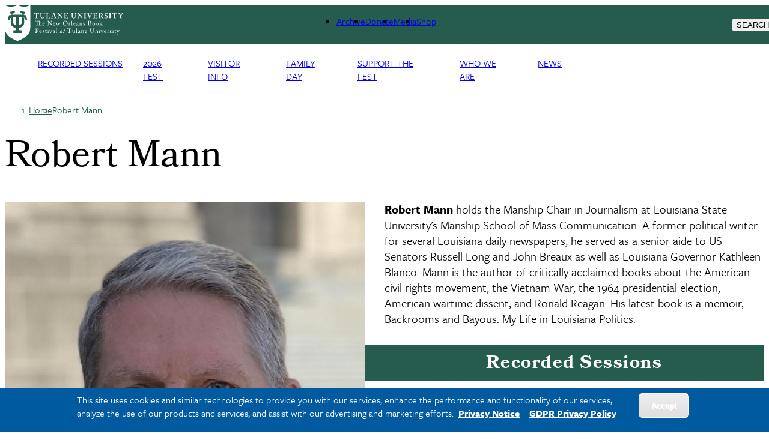

--- FILE ---
content_type: text/html; charset=UTF-8
request_url: https://bookfest.tulane.edu/authors/robert-mann
body_size: 16964
content:
<!DOCTYPE html>
<html lang="en" dir="ltr" prefix="content: http://purl.org/rss/1.0/modules/content/  dc: http://purl.org/dc/terms/  foaf: http://xmlns.com/foaf/0.1/  og: http://ogp.me/ns#  rdfs: http://www.w3.org/2000/01/rdf-schema#  schema: http://schema.org/  sioc: http://rdfs.org/sioc/ns#  sioct: http://rdfs.org/sioc/types#  skos: http://www.w3.org/2004/02/skos/core#  xsd: http://www.w3.org/2001/XMLSchema# ">
	<head>
		<meta charset="utf-8" />
<meta name="description" content="Robert Mann holds the Manship Chair in Journalism at Louisiana State University&#039;s Manship School of Mass Communication. A former political writer for several Louisiana daily newspapers, he served as a senior aide to US Senators Russell Long and John Breaux as well as Louisiana Governor Kathleen Blanco. Mann is the author of critically acclaimed books about the American civil rights movement, the Vietnam War, the 1964 presidential election, American wartime dissent, and Ronald Reagan. His latest book is a memoir, Backrooms and Bayous: My Life in Louisiana Politics." />
<link rel="canonical" href="https://bookfest.tulane.edu/authors/robert-mann" />
<meta property="og:site_name" content="New Orleans Book Festival at Tulane University" />
<meta property="og:type" content="Article" />
<meta property="og:url" content="https://bookfest.tulane.edu/authors/robert-mann" />
<meta property="og:title" content="Robert Mann" />
<meta property="og:description" content="New Orleans Book Festival News and Press Releases" />
<meta name="twitter:card" content="summary_large_image" />
<meta name="twitter:site" content="@Tulane" />
<meta name="twitter:site:id" content="28120277" />
<meta name="twitter:creator" content="@Tulane" />
<meta name="twitter:creator:id" content="28120277" />
<meta name="twitter:url" content="https://bookfest.tulane.edu/authors/robert-mann" />
<meta name="Generator" content="Drupal 10 (https://www.drupal.org)" />
<meta name="MobileOptimized" content="width" />
<meta name="HandheldFriendly" content="true" />
<meta name="viewport" content="width=device-width, initial-scale=1.0" />
<style>div#sliding-popup, div#sliding-popup .eu-cookie-withdraw-banner, .eu-cookie-withdraw-tab {background: #0779bf} div#sliding-popup.eu-cookie-withdraw-wrapper { background: transparent; } #sliding-popup h1, #sliding-popup h2, #sliding-popup h3, #sliding-popup p, #sliding-popup label, #sliding-popup div, .eu-cookie-compliance-more-button, .eu-cookie-compliance-secondary-button, .eu-cookie-withdraw-tab { color: #ffffff;} .eu-cookie-withdraw-tab { border-color: #ffffff;}</style>
<link rel="icon" href="/themes/custom/tulane_tailwindcss/favicon.ico" type="image/vnd.microsoft.icon" />
<link rel="alternate" hreflang="en" href="https://bookfest.tulane.edu/authors/robert-mann" />
<script src="/sites/default/files/google_tag/tulane_universal_container/google_tag.script.js?t9jfzr" defer></script>

			<title>Robert Mann | The New Orleans Book Festival at Tulane</title>
			<link rel="stylesheet" media="all" href="/sites/default/files/css/css_yoyev85juxXlaxZbSIxfQpFPs9MkH4BrW-ShuxoxHQk.css?delta=0&amp;language=en&amp;theme=tulane_tailwindcss&amp;include=[base64]" />
<link rel="stylesheet" media="all" href="//cdnjs.cloudflare.com/ajax/libs/font-awesome/6.6.0/css/all.min.css" />
<link rel="stylesheet" media="all" href="/sites/default/files/css/css_B1tN8qdEhGzt-tYbbi0S8ELLQDVCh2DZKP85t5FiQ0I.css?delta=2&amp;language=en&amp;theme=tulane_tailwindcss&amp;include=[base64]" />
<link rel="stylesheet" media="all" href="/sites/default/files/css/css_7iRSoobFfRjR8a8C6cC3ktvgH6cRwM82NTtynNsMHAc.css?delta=3&amp;language=en&amp;theme=tulane_tailwindcss&amp;include=[base64]" />
<link rel="stylesheet" media="all" href="/sites/default/files/css/css_XoWM-gpMfeKFdolIqdv1jzRkAOmLWfFy902PO88WfnM.css?delta=4&amp;language=en&amp;theme=tulane_tailwindcss&amp;include=[base64]" />

				
        <script src="https://kit.fontawesome.com/913e7020ad.js" crossorigin="anonymous"></script>
        </head>
				<body class="node-424 node-type-author font-freight">
										<a href="#main-content" class="visually-hidden focusable">
						Skip to main content
					</a>
					<noscript><iframe src="https://www.googletagmanager.com/ns.html?id=GTM-W9ZD83" height="0" width="0" style="display:none;visibility:hidden"></iframe></noscript>
					  <div class="dialog-off-canvas-main-canvas" data-off-canvas-main-canvas>
    
<div class="page-wrapper-alpine relative"
x-data="{ showDropdown: false, showSearchOverlay: false }"
@click.away="showDropdown = false; showSearchOverlay = false"
x-on:keydown.escape="showDropdown = false;showSearchOverlay = false"
>

<div x-cloak role="dialog"
tabindex="0"
class="search-box-overlay fixed inset-0 bg-tu-green-official flex items-center justify-end z-50"
x-show="showSearchOverlay"
transition
x-trap="showSearchOverlay"
@click.away="showSearchOverlay = false"
>

		<div class="grid grid-cols-5 w-10/12">
			<div class="tulane-main-search col-span-4 gap-3">
									  <div>
    <div id="block-searchform-2" class="block-type-block-content:1478c741-858b-4122-a9c6-dd165158aed0">
  
    
  

                
            <div><form class="search-block-form search__form" action="/search-results" method="get" id="search-block-form" accept-charset="UTF-8"><div><div class="container-inline">
<div class="form-item form-type-textfield form-item-search-block-form">
     <input title="Enter the terms you wish to search for." data-drupal-selector="edit-keys" type="search" id="edit-keys" name="q" value size="15" maxlength="128" class="form-search  w-full border-0 bg-transparent border-b border-white text-3xl pl-2 pt-5 pr-5 pb-5 outline-0 text-white" placeholder="Search here ..." tabindex="10">
</div>
<!--- <button type="submit" class="search__submit">Search</button> --->
  <div class="col-span-1 self-end"><div data-drupal-selector="edit-actions" class="form-actions js-form-wrapper form-wrapper" id="edit-actions">
<button class="h-12 w-12 text-white font-black" tabindex="1">
<svg classname="h-6 w-6 font-black text-white" fill="none" viewBox="0 0 24 24" stroke="currentColor" strokewidth="{2}">
  <path strokelinecap="round" strokelinejoin="round" d="M21 21l-6-6m2-5a7 7 0 11-14 0 7 7 0 0114 0z" />
</svg>
<span class="sr-only"></span>
</button></div>

</div></div></div></form></div>
      

      
    </div>

  </div>

							</div>

			<button class="search-close cursor-pointer place-self-start color-white font-black -mt-16"
			@click="showSearchOverlay = false"
			tabindex="1"
			x-ref="search-overlay-close">

				<svg xmlns="http://www.w3.org/2000/svg" class="h-10 w-10" fill="none" viewbox="0 0 24 24" stroke="white" stroke-width="2">
					<path stroke-linecap="round" stroke-linejoin="round" d="M6 18L18 6M6 6l12 12"/>
				</svg>
			</button>
		</div>
	</div>
	<div class="header_wrapper bg-tu-green-official text-white h-20 p-5 pt-2 auto-cols-max fixed w-full z-50" x-ref="header_wrapper">
		<header role="banner" class="container mx-auto min-h-0 grid grid-cols-5">
			<div class="logo col-span-2">
									  <div>
    <div id="block-tulane-tailwindcss-branding" class="block-type-system-branding-block">
  
    
    <div class="flex items-center">
          <a href="/"
        title="Home"
        rel="home"
        class="mr-2 site-logo">
        <img src="/sites/default/files/2023-04/D9_Web_BookFest.svg"
          alt="Home"
          class="w-52" />
      </a>
              </div>
  </div>

  </div>

							</div>
			<div class="second-nav col-span-2 items-center hidden xl:grid">
				<div class="tulane-desktop-tactical-navigation hidden lg:block mt-2">

					


              <ul class="xl:flex lg:gap-8">
              <li class="mb-5 lg:mb-0">
        <a href="/archive" data-drupal-link-system-path="node/729">Archive</a>
              </li>
          <li class="mb-5 lg:mb-0">
        <a href="https://securetu.tulane.edu/s/1586/Giving/16/events.aspx?sid=1586&amp;gid=2&amp;pgid=13864&amp;cid=31219">Donate</a>
              </li>
          <li class="mb-5 lg:mb-0">
        <a href="/media" data-drupal-link-system-path="node/731">Media</a>
              </li>
          <li class="mb-5 lg:mb-0">
        <a href="https://shopnolabookfest.com/">Shop</a>
              </li>
        </ul>
  


				</div>
							</div>
			<div class="search-hamburger-bar flex items-center col-span-3 xl:col-span-1 justify-end">
				<div class="mt-5 flex gap-4">

					<button aria-label="Search" tabindex="0" class="tulane-search-icon flex gap-4 uppercase cursor-pointer"
					@click="showSearchOverlay = true; showDropdown = false">

						<svg xmlns="http://www.w3.org/2000/svg" class="h-6 w-6" fill="none" viewbox="0 0 24 24" stroke="currentColor" stroke-width="2">
							<path stroke-linecap="round" stroke-linejoin="round" d="M21 21l-6-6m2-5a7 7 0 11-14 0 7 7 0 0114 0z"/>
						</svg>
						<span class="hidden lg:block">Search</span>
					</button>
					<div class="tulane-menu-divider">
						<svg xmlns="http://www.w3.org/2000/svg" class="h-8 w-8 rotate-90" fill="none" viewbox="0 0 24 24" stroke="currentColor" stroke-width="1">
							<path stroke-linecap="round" stroke-linejoin="round" d="M20 12H4"/>
						</svg>
					</div>

			
					<div class="tulane-hamberger-menu-icon flex gap-4 uppercase"
				 x-data="{ scrolled: window.innerWidth < 1024 || window.scrollY > 100, isWideScreen: window.innerWidth >= 1024 }"
				 x-init="        
				 
				 window.addEventListener('scroll', () => { 
             if (isWideScreen) scrolled = window.scrollY > 100; 
             });
             window.addEventListener('resize', () => { 
             isWideScreen = window.innerWidth >= 1024; 
             if (!isWideScreen) scrolled = true; 
			 
			 
             });
			 "
				 :class="{'opacity-0': !scrolled, 'opacity-100 transition-opacity duration-500': scrolled}"
				 class="ribbon-menu-present fixed top-0 left-0 w-full bg-white">
			


						<button aria-label="Menu" tabindex="0" class="tulane-hamberger-menu-icon_wrapper h-6 w-6 cursor-pointer" @click="showDropdown = !showDropdown; showSearchOverlay = false;">
							<svg xmlns="http://www.w3.org/2000/svg" class="h-6 w-6" fill="none" viewbox="0 0 24 24" stroke="currentColor" stroke-width="2" x-show="!showDropdown">
								<path stroke-linecap="round" stroke-linejoin="round" d="M4 6h16M4 12h16M4 18h16"/>
							</svg>
							<svg xmlns="http://www.w3.org/2000/svg" class="h-6 w-6" fill="none" viewbox="0 0 24 24" stroke="white" stroke-width="2" x-show="showDropdown">
								<path stroke-linecap="round" stroke-linejoin="round" d="M6 18L18 6M6 6l12 12"/>
							</svg>
						</button>
						<span class="hidden lg:block">Menu</span>
					</div>
									</div>
			</div>
			
		</header>
	</div>
	<div x-cloak class="dropdown_wrapper  bg-tu-green-official text-white border-white border-t lg:p-10 fixed pb-28 left-0 w-full h-screen overflow-scroll z-50 top-20" x-show="showDropdown" @click.away="showDropdown = false"  x-trap="showDropdown" x-transition :style="{top: ($refs.header_wrapper.getBoundingClientRect().top + $refs.header_wrapper.getBoundingClientRect().height) + 'px'}">

		<div class="lg:container mx-auto dropdown_region grid grid-cols-3 lg:gap-4">
			<div class="dropdown_left order-3 col-span-3 lg:col-span-1 lg:order-1">
				<div class="bg-tu-blue-light lg:w-9/12 lg:mx-auto pl-5">
					<div class="container mx-auto">
						<div x-data="{
																																																																																											                  expandMenu: false,
																																																																																											                  isMobileScreen: true,
																																																																																											                  checkMobile () {
																																																																																											                     if(window.innerWidth < 1024 ) {
																																																																																											                        this.isMobileScreen = true;
																																																																																											                        console.log(this.expandMenu, this.isMobileScreen, 'called from information menu');
																																																																																											                     }
																																																																																											                     else {
																																																																																											                        this.isMobileScreen = false;
																																																																																											                        this.expandMenu = true;
																																																																																											                     }

																																																																																											                  },
																																																																																											                  toggleMenu () {
																																																																																											                     this.expandMenu = !this.expandMenu;
																																																																																											                  }
																																																																																											               }" class="lg:w-3/4 lg:mx-auto bg-tu-blue-light text-tu-green-official lg:pl-2 lg:pr-2 lg:pt-5 uppercase leading-10 lg:mx-auto text-xl font-freight-bold lg:font-freight tracking-widest pt-10 pb-10">
<h2 id="audience-menu" x-init="checkMobile()" class="text-xl relative font-bold lg:pb-8 lg:mb-5 lg:border-b-2 lg:border-black uppercase lg:capitalize font-freight tracking-widest" 
@click="checkMobile();toggleMenu();" 
x-on:resize.window="checkMobile();" 
:class="expandMenu && isMobileScreen ? 'collapse-open-dark pb-20' : 'collapse-close-dark'">
Information for</h2>
							<div class="tulane-menu-audience__content font-freight-bold font-normal lg:font-freight lg:text-xl lg:tracking-wide" x-show="!isMobileScreen || (expandMenu && isMobileScreen)">
								<nav aria-labelledby="audience-menu">
									
              <ul>
              <li class="lg:mt-5">
        <a href="https://tulane.edu/current-students">Current Students</a>
              </li>
          <li class="lg:mt-5">
        <a href="https://tulane.edu/faculty-staff">Faculty &amp; Staff</a>
              </li>
          <li class="lg:mt-5">
        <a href="https://tulane.edu/parents-families">Parents &amp; Families</a>
              </li>
          <li class="lg:mt-5">
        <a href="https://tulane.edu/visitors">Visitors</a>
              </li>
          <li class="lg:mt-5">
        <a href="https://alumni.tulane.edu">Alumni and Friends</a>
              </li>
        </ul>
  


								</nav>
							</div>

						</div>
						
					</div>
				</div>
			</div>
			<div class="dropdown_center order-1 lg:order-2 text-white col-span-3 lg:col-span-1 lg:border-l lg:border-r lg:border-white lg:pr-4 lg:pl-4 ">
				<div class="">
					<div class="container mx-auto pl-5">
						<div class="mobile-tactical-navigation xl:hidden text-white uppercase text-xl font-freight-bold tracking-widest pt-20 lg:pt-0">
							<nav aria-label="Tactical Menu Links">
								


              <ul class="xl:flex lg:gap-8">
              <li class="mb-5 lg:mb-0">
        <a href="/archive" data-drupal-link-system-path="node/729">Archive</a>
              </li>
          <li class="mb-5 lg:mb-0">
        <a href="https://securetu.tulane.edu/s/1586/Giving/16/events.aspx?sid=1586&amp;gid=2&amp;pgid=13864&amp;cid=31219">Donate</a>
              </li>
          <li class="mb-5 lg:mb-0">
        <a href="/media" data-drupal-link-system-path="node/731">Media</a>
              </li>
          <li class="mb-5 lg:mb-0">
        <a href="https://shopnolabookfest.com/">Shop</a>
              </li>
        </ul>
  


							</nav>
						</div>
						<div class="tulane-main-menu pt-10 pb-10 border-white-500/50 border-t lg:border-0" x-data="{
																																																																																																								               expandMenu: false,
																																																																																																								               isMobileScreen: true,
																																																																																																								               checkMobile () {
																																																																																																								                  if(window.innerWidth < 1024 ) {
																																																																																																								                     this.isMobileScreen = true;
																																																																																																								                     console.log(this.expandMenu, this.isMobileScreen, 'called from main menu');


																																																																																																								                     }
																																																																																																								                  else {
																																																																																																								                     this.isMobileScreen = false;
																																																																																																								                     this.expandMenu = true;
																																																																																																								                  }

																																																																																																								               },
																																																																																																								               toggleMenu () {
																																																																																																								                  this.expandMenu = !this.expandMenu;
																																																																																																								               }
																																																																																																								            }">


							<h2 x-init="checkMobile()" 
							@click="checkMobile();toggleMenu();" 
							x-on:resize.window="checkMobile();" 
							transition class="primarynav-title text-xl relative uppercase font-freight-bold font-freight tracking-widest lg:hidden" :class="expandMenu && isMobileScreen ? 'collapse-open pb-20' : 'collapse-close'">
							University Info							</h2>

							<div class="tulane-main-menu__content" x-show="!isMobileScreen || (expandMenu && isMobileScreen)" x-ref="panel">
							  	  <div>
    <nav role="navigation" aria-labelledby="block-primarynavigation-3-menu" id="block-primarynavigation-3" class="container block-type-menu-block:menu-primary-navigation">
            
  <h2 class="visually-hidden" id="block-primarynavigation-3-menu">Primary Navigation</h2>
  

        

	
						<ul class="uppercase font-freight tracking-widest" x-data="{ expanded: true }">
		
									<li  class="mb-1 lg:mb-2 cursor-pointer Recorded-Sessions"
          x-data="{
              open: false,
              toggle() {
                  if (this.open) {
                      return this.close()
                  }
                  this.$refs.button.focus()
                  this.open = true
              },
              close(focusAfter) {
                  if (! this.open) return
                  this.open = false
                  focusAfter && focusAfter.focus()
              }
          }"
          x-on:keydown.escape.prevent.stop="close($refs.button)"
          x-on:focusin.window="! $refs.panel.contains($event.target) && close()"
          x-id="['dropdown-button']"
          class="relative"
          >

						<span class="menu-item-icon-wrapper flex">


								            <span role="button" class="block basis-11/12 text-xl">
									<a type="button" href="/2025-recorded-sessions">Recorded Sessions</a>
						</span>
															</span>



						
					</li>
									<li  class="mb-1 lg:mb-2 cursor-pointer 2026-Fest"
          x-data="{
              open: false,
              toggle() {
                  if (this.open) {
                      return this.close()
                  }
                  this.$refs.button.focus()
                  this.open = true
              },
              close(focusAfter) {
                  if (! this.open) return
                  this.open = false
                  focusAfter && focusAfter.focus()
              }
          }"
          x-on:keydown.escape.prevent.stop="close($refs.button)"
          x-on:focusin.window="! $refs.panel.contains($event.target) && close()"
          x-id="['dropdown-button']"
          class="relative"
          >

						<span class="menu-item-icon-wrapper flex">


								            <span role="button" class="block basis-11/12">
								<a class="w-full text-xl block" href="/2026-festival-programming"  @click.prevent                 x-ref="button"
                x-on:click="toggle()"
                :aria-expanded="open"
                :aria-controls="$id('dropdown-button')"
                type="button"
                >2026 Fest</a>
																		
															</span>

<span
  class="arrow-white w-5 h-5 block transition-transform"
  :class="open ? '-rotate-90 translate-y-0' : 'rotate-90 translate-y-3'"
></span>


												</span>
                								      	
						<ul
      x-ref="panel"
      x-show="open"
      x-transition.origin.top.left
      x-on:click.outside="close($refs.button)"
      :id="$id('dropdown-button')"
      style="display: none;"
     class="ml-5 mt-3 lg:mt-4 mb-5 text-base font-freight tracking-wide">
		
									<li  class="mb-1 lg:mb-2 cursor-pointer 2026-Fest"
          x-data="{
              open: false,
              toggle() {
                  if (this.open) {
                      return this.close()
                  }
                  this.$refs.button.focus()
                  this.open = true
              },
              close(focusAfter) {
                  if (! this.open) return
                  this.open = false
                  focusAfter && focusAfter.focus()
              }
          }"
          x-on:keydown.escape.prevent.stop="close($refs.button)"
          x-on:focusin.window="! $refs.panel.contains($event.target) && close()"
          x-id="['dropdown-button']"
          class="relative"
          >

						<span class="menu-item-icon-wrapper flex">


								            <span role="button" class="block basis-11/12 ">
									<a type="button" href="/2026-festival-programming">2026 Fest</a>
						</span>
															</span>



						
					</li>
									<li  class="mb-1 lg:mb-2 cursor-pointer 2026-Lineup"
          x-data="{
              open: false,
              toggle() {
                  if (this.open) {
                      return this.close()
                  }
                  this.$refs.button.focus()
                  this.open = true
              },
              close(focusAfter) {
                  if (! this.open) return
                  this.open = false
                  focusAfter && focusAfter.focus()
              }
          }"
          x-on:keydown.escape.prevent.stop="close($refs.button)"
          x-on:focusin.window="! $refs.panel.contains($event.target) && close()"
          x-id="['dropdown-button']"
          class="relative"
          >

						<span class="menu-item-icon-wrapper flex">


								            <span role="button" class="block basis-11/12 ">
									<a type="button" href="/2026-lineup">2026 Lineup</a>
						</span>
															</span>



						
					</li>
									<li  class="mb-1 lg:mb-2 cursor-pointer 2026-Sponsors-"
          x-data="{
              open: false,
              toggle() {
                  if (this.open) {
                      return this.close()
                  }
                  this.$refs.button.focus()
                  this.open = true
              },
              close(focusAfter) {
                  if (! this.open) return
                  this.open = false
                  focusAfter && focusAfter.focus()
              }
          }"
          x-on:keydown.escape.prevent.stop="close($refs.button)"
          x-on:focusin.window="! $refs.panel.contains($event.target) && close()"
          x-id="['dropdown-button']"
          class="relative"
          >

						<span class="menu-item-icon-wrapper flex">


								            <span role="button" class="block basis-11/12 ">
									<a type="button" href="/2026-sponsors">2026 Sponsors </a>
						</span>
															</span>



						
					</li>
									<li  class="mb-1 lg:mb-2 cursor-pointer Registration"
          x-data="{
              open: false,
              toggle() {
                  if (this.open) {
                      return this.close()
                  }
                  this.$refs.button.focus()
                  this.open = true
              },
              close(focusAfter) {
                  if (! this.open) return
                  this.open = false
                  focusAfter && focusAfter.focus()
              }
          }"
          x-on:keydown.escape.prevent.stop="close($refs.button)"
          x-on:focusin.window="! $refs.panel.contains($event.target) && close()"
          x-id="['dropdown-button']"
          class="relative"
          >

						<span class="menu-item-icon-wrapper flex">


								            <span role="button" class="block basis-11/12 ">
									<a type="button" href="/register">Registration</a>
						</span>
															</span>



						
					</li>
									<li  class="mb-1 lg:mb-2 cursor-pointer Book-Sales-&amp;-Signings"
          x-data="{
              open: false,
              toggle() {
                  if (this.open) {
                      return this.close()
                  }
                  this.$refs.button.focus()
                  this.open = true
              },
              close(focusAfter) {
                  if (! this.open) return
                  this.open = false
                  focusAfter && focusAfter.focus()
              }
          }"
          x-on:keydown.escape.prevent.stop="close($refs.button)"
          x-on:focusin.window="! $refs.panel.contains($event.target) && close()"
          x-id="['dropdown-button']"
          class="relative"
          >

						<span class="menu-item-icon-wrapper flex">


								            <span role="button" class="block basis-11/12 ">
									<a type="button" href="/book-sales-and-signings">Book Sales &amp; Signings</a>
						</span>
															</span>



						
					</li>
									<li  class="mb-1 lg:mb-2 cursor-pointer Crossover-Programming"
          x-data="{
              open: false,
              toggle() {
                  if (this.open) {
                      return this.close()
                  }
                  this.$refs.button.focus()
                  this.open = true
              },
              close(focusAfter) {
                  if (! this.open) return
                  this.open = false
                  focusAfter && focusAfter.focus()
              }
          }"
          x-on:keydown.escape.prevent.stop="close($refs.button)"
          x-on:focusin.window="! $refs.panel.contains($event.target) && close()"
          x-id="['dropdown-button']"
          class="relative"
          >

						<span class="menu-item-icon-wrapper flex">


								            <span role="button" class="block basis-11/12 ">
									<a type="button" href="/2026-crossover-programming">Crossover Programming</a>
						</span>
															</span>



						
					</li>
									<li  class="mb-1 lg:mb-2 cursor-pointer Author-Application"
          x-data="{
              open: false,
              toggle() {
                  if (this.open) {
                      return this.close()
                  }
                  this.$refs.button.focus()
                  this.open = true
              },
              close(focusAfter) {
                  if (! this.open) return
                  this.open = false
                  focusAfter && focusAfter.focus()
              }
          }"
          x-on:keydown.escape.prevent.stop="close($refs.button)"
          x-on:focusin.window="! $refs.panel.contains($event.target) && close()"
          x-id="['dropdown-button']"
          class="relative"
          >

						<span class="menu-item-icon-wrapper flex">


								            <span role="button" class="block basis-11/12 ">
									<a type="button" href="/author-application">Author Application</a>
						</span>
															</span>



						
					</li>
									<li  class="mb-1 lg:mb-2 cursor-pointer Updates"
          x-data="{
              open: false,
              toggle() {
                  if (this.open) {
                      return this.close()
                  }
                  this.$refs.button.focus()
                  this.open = true
              },
              close(focusAfter) {
                  if (! this.open) return
                  this.open = false
                  focusAfter && focusAfter.focus()
              }
          }"
          x-on:keydown.escape.prevent.stop="close($refs.button)"
          x-on:focusin.window="! $refs.panel.contains($event.target) && close()"
          x-id="['dropdown-button']"
          class="relative"
          >

						<span class="menu-item-icon-wrapper flex">


								            <span role="button" class="block basis-11/12 ">
									<a type="button" href="/updates">Updates</a>
						</span>
															</span>



						
					</li>
							</ul>
			
                  						
					</li>
									<li  class="mb-1 lg:mb-2 cursor-pointer Visitor-Info"
          x-data="{
              open: false,
              toggle() {
                  if (this.open) {
                      return this.close()
                  }
                  this.$refs.button.focus()
                  this.open = true
              },
              close(focusAfter) {
                  if (! this.open) return
                  this.open = false
                  focusAfter && focusAfter.focus()
              }
          }"
          x-on:keydown.escape.prevent.stop="close($refs.button)"
          x-on:focusin.window="! $refs.panel.contains($event.target) && close()"
          x-id="['dropdown-button']"
          class="relative"
          >

						<span class="menu-item-icon-wrapper flex">


								            <span role="button" class="block basis-11/12">
								<a class="w-full text-xl block" href="/about/visiting-the-fest"  @click.prevent                 x-ref="button"
                x-on:click="toggle()"
                :aria-expanded="open"
                :aria-controls="$id('dropdown-button')"
                type="button"
                >Visitor Info</a>
																		
															</span>

<span
  class="arrow-white w-5 h-5 block transition-transform"
  :class="open ? '-rotate-90 translate-y-0' : 'rotate-90 translate-y-3'"
></span>


												</span>
                								      	
						<ul
      x-ref="panel"
      x-show="open"
      x-transition.origin.top.left
      x-on:click.outside="close($refs.button)"
      :id="$id('dropdown-button')"
      style="display: none;"
     class="ml-5 mt-3 lg:mt-4 mb-5 text-base font-freight tracking-wide">
		
									<li  class="mb-1 lg:mb-2 cursor-pointer Visitor-Info"
          x-data="{
              open: false,
              toggle() {
                  if (this.open) {
                      return this.close()
                  }
                  this.$refs.button.focus()
                  this.open = true
              },
              close(focusAfter) {
                  if (! this.open) return
                  this.open = false
                  focusAfter && focusAfter.focus()
              }
          }"
          x-on:keydown.escape.prevent.stop="close($refs.button)"
          x-on:focusin.window="! $refs.panel.contains($event.target) && close()"
          x-id="['dropdown-button']"
          class="relative"
          >

						<span class="menu-item-icon-wrapper flex">


								            <span role="button" class="block basis-11/12 ">
									<a type="button" href="/about/visiting-the-fest">Visitor Info</a>
						</span>
															</span>



						
					</li>
									<li  class="mb-1 lg:mb-2 cursor-pointer Accessibility"
          x-data="{
              open: false,
              toggle() {
                  if (this.open) {
                      return this.close()
                  }
                  this.$refs.button.focus()
                  this.open = true
              },
              close(focusAfter) {
                  if (! this.open) return
                  this.open = false
                  focusAfter && focusAfter.focus()
              }
          }"
          x-on:keydown.escape.prevent.stop="close($refs.button)"
          x-on:focusin.window="! $refs.panel.contains($event.target) && close()"
          x-id="['dropdown-button']"
          class="relative"
          >

						<span class="menu-item-icon-wrapper flex">


								            <span role="button" class="block basis-11/12 ">
									<a type="button" href="/about/accessibility-at-the-fest">Accessibility</a>
						</span>
															</span>



						
					</li>
									<li  class="mb-1 lg:mb-2 cursor-pointer Festival-Maps"
          x-data="{
              open: false,
              toggle() {
                  if (this.open) {
                      return this.close()
                  }
                  this.$refs.button.focus()
                  this.open = true
              },
              close(focusAfter) {
                  if (! this.open) return
                  this.open = false
                  focusAfter && focusAfter.focus()
              }
          }"
          x-on:keydown.escape.prevent.stop="close($refs.button)"
          x-on:focusin.window="! $refs.panel.contains($event.target) && close()"
          x-id="['dropdown-button']"
          class="relative"
          >

						<span class="menu-item-icon-wrapper flex">


								            <span role="button" class="block basis-11/12 ">
									<a type="button" href="/maps">Festival Maps</a>
						</span>
															</span>



						
					</li>
									<li  class="mb-1 lg:mb-2 cursor-pointer FAQs"
          x-data="{
              open: false,
              toggle() {
                  if (this.open) {
                      return this.close()
                  }
                  this.$refs.button.focus()
                  this.open = true
              },
              close(focusAfter) {
                  if (! this.open) return
                  this.open = false
                  focusAfter && focusAfter.focus()
              }
          }"
          x-on:keydown.escape.prevent.stop="close($refs.button)"
          x-on:focusin.window="! $refs.panel.contains($event.target) && close()"
          x-id="['dropdown-button']"
          class="relative"
          >

						<span class="menu-item-icon-wrapper flex">


								            <span role="button" class="block basis-11/12 ">
									<a type="button" href="/about/faqs">FAQs</a>
						</span>
															</span>



						
					</li>
									<li  class="mb-1 lg:mb-2 cursor-pointer Digital-Festival-Guide"
          x-data="{
              open: false,
              toggle() {
                  if (this.open) {
                      return this.close()
                  }
                  this.$refs.button.focus()
                  this.open = true
              },
              close(focusAfter) {
                  if (! this.open) return
                  this.open = false
                  focusAfter && focusAfter.focus()
              }
          }"
          x-on:keydown.escape.prevent.stop="close($refs.button)"
          x-on:focusin.window="! $refs.panel.contains($event.target) && close()"
          x-id="['dropdown-button']"
          class="relative"
          >

						<span class="menu-item-icon-wrapper flex">


								            <span role="button" class="block basis-11/12 ">
									<a type="button" href="/digital-festival-guide">Digital Festival Guide</a>
						</span>
															</span>



						
					</li>
							</ul>
			
                  						
					</li>
									<li  class="mb-1 lg:mb-2 cursor-pointer Family-Day"
          x-data="{
              open: false,
              toggle() {
                  if (this.open) {
                      return this.close()
                  }
                  this.$refs.button.focus()
                  this.open = true
              },
              close(focusAfter) {
                  if (! this.open) return
                  this.open = false
                  focusAfter && focusAfter.focus()
              }
          }"
          x-on:keydown.escape.prevent.stop="close($refs.button)"
          x-on:focusin.window="! $refs.panel.contains($event.target) && close()"
          x-id="['dropdown-button']"
          class="relative"
          >

						<span class="menu-item-icon-wrapper flex">


								            <span role="button" class="block basis-11/12">
								<a class="w-full text-xl block" href="/family-day"  @click.prevent                 x-ref="button"
                x-on:click="toggle()"
                :aria-expanded="open"
                :aria-controls="$id('dropdown-button')"
                type="button"
                >Family Day</a>
																		
															</span>

<span
  class="arrow-white w-5 h-5 block transition-transform"
  :class="open ? '-rotate-90 translate-y-0' : 'rotate-90 translate-y-3'"
></span>


												</span>
                								      	
						<ul
      x-ref="panel"
      x-show="open"
      x-transition.origin.top.left
      x-on:click.outside="close($refs.button)"
      :id="$id('dropdown-button')"
      style="display: none;"
     class="ml-5 mt-3 lg:mt-4 mb-5 text-base font-freight tracking-wide">
		
									<li  class="mb-1 lg:mb-2 cursor-pointer Family-Day"
          x-data="{
              open: false,
              toggle() {
                  if (this.open) {
                      return this.close()
                  }
                  this.$refs.button.focus()
                  this.open = true
              },
              close(focusAfter) {
                  if (! this.open) return
                  this.open = false
                  focusAfter && focusAfter.focus()
              }
          }"
          x-on:keydown.escape.prevent.stop="close($refs.button)"
          x-on:focusin.window="! $refs.panel.contains($event.target) && close()"
          x-id="['dropdown-button']"
          class="relative"
          >

						<span class="menu-item-icon-wrapper flex">


								            <span role="button" class="block basis-11/12 ">
									<a type="button" href="/family-day">Family Day</a>
						</span>
															</span>



						
					</li>
									<li  class="mb-1 lg:mb-2 cursor-pointer 2026-Family-Day-Authors"
          x-data="{
              open: false,
              toggle() {
                  if (this.open) {
                      return this.close()
                  }
                  this.$refs.button.focus()
                  this.open = true
              },
              close(focusAfter) {
                  if (! this.open) return
                  this.open = false
                  focusAfter && focusAfter.focus()
              }
          }"
          x-on:keydown.escape.prevent.stop="close($refs.button)"
          x-on:focusin.window="! $refs.panel.contains($event.target) && close()"
          x-id="['dropdown-button']"
          class="relative"
          >

						<span class="menu-item-icon-wrapper flex">


								            <span role="button" class="block basis-11/12 ">
									<a type="button" href="/2026-family-day-authors">2026 Family Day Authors</a>
						</span>
															</span>



						
					</li>
									<li  class="mb-1 lg:mb-2 cursor-pointer Family-Day-Writing-Contest"
          x-data="{
              open: false,
              toggle() {
                  if (this.open) {
                      return this.close()
                  }
                  this.$refs.button.focus()
                  this.open = true
              },
              close(focusAfter) {
                  if (! this.open) return
                  this.open = false
                  focusAfter && focusAfter.focus()
              }
          }"
          x-on:keydown.escape.prevent.stop="close($refs.button)"
          x-on:focusin.window="! $refs.panel.contains($event.target) && close()"
          x-id="['dropdown-button']"
          class="relative"
          >

						<span class="menu-item-icon-wrapper flex">


								            <span role="button" class="block basis-11/12 ">
									<a type="button" href="/family-day-writing-contest">Family Day Writing Contest</a>
						</span>
															</span>



						
					</li>
							</ul>
			
                  						
					</li>
									<li  class="mb-1 lg:mb-2 cursor-pointer Support-the-Fest"
          x-data="{
              open: false,
              toggle() {
                  if (this.open) {
                      return this.close()
                  }
                  this.$refs.button.focus()
                  this.open = true
              },
              close(focusAfter) {
                  if (! this.open) return
                  this.open = false
                  focusAfter && focusAfter.focus()
              }
          }"
          x-on:keydown.escape.prevent.stop="close($refs.button)"
          x-on:focusin.window="! $refs.panel.contains($event.target) && close()"
          x-id="['dropdown-button']"
          class="relative"
          >

						<span class="menu-item-icon-wrapper flex">


								            <span role="button" class="block basis-11/12">
								<a class="w-full text-xl block" href="/support-the-fest"  @click.prevent                 x-ref="button"
                x-on:click="toggle()"
                :aria-expanded="open"
                :aria-controls="$id('dropdown-button')"
                type="button"
                >Support the Fest</a>
																		
															</span>

<span
  class="arrow-white w-5 h-5 block transition-transform"
  :class="open ? '-rotate-90 translate-y-0' : 'rotate-90 translate-y-3'"
></span>


												</span>
                								      	
						<ul
      x-ref="panel"
      x-show="open"
      x-transition.origin.top.left
      x-on:click.outside="close($refs.button)"
      :id="$id('dropdown-button')"
      style="display: none;"
     class="ml-5 mt-3 lg:mt-4 mb-5 text-base font-freight tracking-wide">
		
									<li  class="mb-1 lg:mb-2 cursor-pointer Support-the-Fest"
          x-data="{
              open: false,
              toggle() {
                  if (this.open) {
                      return this.close()
                  }
                  this.$refs.button.focus()
                  this.open = true
              },
              close(focusAfter) {
                  if (! this.open) return
                  this.open = false
                  focusAfter && focusAfter.focus()
              }
          }"
          x-on:keydown.escape.prevent.stop="close($refs.button)"
          x-on:focusin.window="! $refs.panel.contains($event.target) && close()"
          x-id="['dropdown-button']"
          class="relative"
          >

						<span class="menu-item-icon-wrapper flex">


								            <span role="button" class="block basis-11/12 ">
									<a type="button" href="/support-the-fest">Support the Fest</a>
						</span>
															</span>



						
					</li>
									<li  class="mb-1 lg:mb-2 cursor-pointer Sponsor"
          x-data="{
              open: false,
              toggle() {
                  if (this.open) {
                      return this.close()
                  }
                  this.$refs.button.focus()
                  this.open = true
              },
              close(focusAfter) {
                  if (! this.open) return
                  this.open = false
                  focusAfter && focusAfter.focus()
              }
          }"
          x-on:keydown.escape.prevent.stop="close($refs.button)"
          x-on:focusin.window="! $refs.panel.contains($event.target) && close()"
          x-id="['dropdown-button']"
          class="relative"
          >

						<span class="menu-item-icon-wrapper flex">


								            <span role="button" class="block basis-11/12 ">
									<a type="button" href="/support-the-fest/sponsors">Sponsor</a>
						</span>
															</span>



						
					</li>
									<li  class="mb-1 lg:mb-2 cursor-pointer Literary-Circle"
          x-data="{
              open: false,
              toggle() {
                  if (this.open) {
                      return this.close()
                  }
                  this.$refs.button.focus()
                  this.open = true
              },
              close(focusAfter) {
                  if (! this.open) return
                  this.open = false
                  focusAfter && focusAfter.focus()
              }
          }"
          x-on:keydown.escape.prevent.stop="close($refs.button)"
          x-on:focusin.window="! $refs.panel.contains($event.target) && close()"
          x-id="['dropdown-button']"
          class="relative"
          >

						<span class="menu-item-icon-wrapper flex">


								            <span role="button" class="block basis-11/12 ">
									<a type="button" href="/literary-circle">Literary Circle</a>
						</span>
															</span>



						
					</li>
									<li  class="mb-1 lg:mb-2 cursor-pointer Volunteer"
          x-data="{
              open: false,
              toggle() {
                  if (this.open) {
                      return this.close()
                  }
                  this.$refs.button.focus()
                  this.open = true
              },
              close(focusAfter) {
                  if (! this.open) return
                  this.open = false
                  focusAfter && focusAfter.focus()
              }
          }"
          x-on:keydown.escape.prevent.stop="close($refs.button)"
          x-on:focusin.window="! $refs.panel.contains($event.target) && close()"
          x-id="['dropdown-button']"
          class="relative"
          >

						<span class="menu-item-icon-wrapper flex">


								            <span role="button" class="block basis-11/12 ">
									<a type="button" href="/volunteer">Volunteer</a>
						</span>
															</span>



						
					</li>
									<li  class="mb-1 lg:mb-2 cursor-pointer Student-Advisory-Committee"
          x-data="{
              open: false,
              toggle() {
                  if (this.open) {
                      return this.close()
                  }
                  this.$refs.button.focus()
                  this.open = true
              },
              close(focusAfter) {
                  if (! this.open) return
                  this.open = false
                  focusAfter && focusAfter.focus()
              }
          }"
          x-on:keydown.escape.prevent.stop="close($refs.button)"
          x-on:focusin.window="! $refs.panel.contains($event.target) && close()"
          x-id="['dropdown-button']"
          class="relative"
          >

						<span class="menu-item-icon-wrapper flex">


								            <span role="button" class="block basis-11/12 ">
									<a type="button" href="/student-advisory-committee">Student Advisory Committee</a>
						</span>
															</span>



						
					</li>
							</ul>
			
                  						
					</li>
									<li  class="mb-1 lg:mb-2 cursor-pointer Who-We-Are"
          x-data="{
              open: false,
              toggle() {
                  if (this.open) {
                      return this.close()
                  }
                  this.$refs.button.focus()
                  this.open = true
              },
              close(focusAfter) {
                  if (! this.open) return
                  this.open = false
                  focusAfter && focusAfter.focus()
              }
          }"
          x-on:keydown.escape.prevent.stop="close($refs.button)"
          x-on:focusin.window="! $refs.panel.contains($event.target) && close()"
          x-id="['dropdown-button']"
          class="relative"
          >

						<span class="menu-item-icon-wrapper flex">


								            <span role="button" class="block basis-11/12">
								<a class="w-full text-xl block" href="/about/book-festival-facts"  @click.prevent                 x-ref="button"
                x-on:click="toggle()"
                :aria-expanded="open"
                :aria-controls="$id('dropdown-button')"
                type="button"
                >Who We Are</a>
																		
															</span>

<span
  class="arrow-white w-5 h-5 block transition-transform"
  :class="open ? '-rotate-90 translate-y-0' : 'rotate-90 translate-y-3'"
></span>


												</span>
                								      	
						<ul
      x-ref="panel"
      x-show="open"
      x-transition.origin.top.left
      x-on:click.outside="close($refs.button)"
      :id="$id('dropdown-button')"
      style="display: none;"
     class="ml-5 mt-3 lg:mt-4 mb-5 text-base font-freight tracking-wide">
		
									<li  class="mb-1 lg:mb-2 cursor-pointer Who-We-Are"
          x-data="{
              open: false,
              toggle() {
                  if (this.open) {
                      return this.close()
                  }
                  this.$refs.button.focus()
                  this.open = true
              },
              close(focusAfter) {
                  if (! this.open) return
                  this.open = false
                  focusAfter && focusAfter.focus()
              }
          }"
          x-on:keydown.escape.prevent.stop="close($refs.button)"
          x-on:focusin.window="! $refs.panel.contains($event.target) && close()"
          x-id="['dropdown-button']"
          class="relative"
          >

						<span class="menu-item-icon-wrapper flex">


								            <span role="button" class="block basis-11/12 ">
									<a type="button" href="/about/book-festival-facts">Who We Are</a>
						</span>
															</span>



						
					</li>
									<li  class="mb-1 lg:mb-2 cursor-pointer Co-Chairs-&amp;-Staff"
          x-data="{
              open: false,
              toggle() {
                  if (this.open) {
                      return this.close()
                  }
                  this.$refs.button.focus()
                  this.open = true
              },
              close(focusAfter) {
                  if (! this.open) return
                  this.open = false
                  focusAfter && focusAfter.focus()
              }
          }"
          x-on:keydown.escape.prevent.stop="close($refs.button)"
          x-on:focusin.window="! $refs.panel.contains($event.target) && close()"
          x-id="['dropdown-button']"
          class="relative"
          >

						<span class="menu-item-icon-wrapper flex">


								            <span role="button" class="block basis-11/12 ">
									<a type="button" href="/about/our-team">Co-Chairs &amp; Staff</a>
						</span>
															</span>



						
					</li>
									<li  class="mb-1 lg:mb-2 cursor-pointer Contact-Us"
          x-data="{
              open: false,
              toggle() {
                  if (this.open) {
                      return this.close()
                  }
                  this.$refs.button.focus()
                  this.open = true
              },
              close(focusAfter) {
                  if (! this.open) return
                  this.open = false
                  focusAfter && focusAfter.focus()
              }
          }"
          x-on:keydown.escape.prevent.stop="close($refs.button)"
          x-on:focusin.window="! $refs.panel.contains($event.target) && close()"
          x-id="['dropdown-button']"
          class="relative"
          >

						<span class="menu-item-icon-wrapper flex">


								            <span role="button" class="block basis-11/12 ">
									<a type="button" href="/contact-us">Contact Us</a>
						</span>
															</span>



						
					</li>
							</ul>
			
                  						
					</li>
									<li  class="mb-1 lg:mb-2 cursor-pointer News"
          x-data="{
              open: false,
              toggle() {
                  if (this.open) {
                      return this.close()
                  }
                  this.$refs.button.focus()
                  this.open = true
              },
              close(focusAfter) {
                  if (! this.open) return
                  this.open = false
                  focusAfter && focusAfter.focus()
              }
          }"
          x-on:keydown.escape.prevent.stop="close($refs.button)"
          x-on:focusin.window="! $refs.panel.contains($event.target) && close()"
          x-id="['dropdown-button']"
          class="relative"
          >

						<span class="menu-item-icon-wrapper flex">


								            <span role="button" class="block basis-11/12 text-xl">
									<a type="button" href="/news">News</a>
						</span>
															</span>



						
					</li>
							</ul>
			


  </nav>

  </div>

							</div>
							</div>
												</div>

				</div>


			</div>
			<div class="dropdown_right  text-white text-xl uppercase col-span-3 lg:col-span-1 order-2 lg:order-3">
				<div class="container mx-auto pl-5">
					<div class="tulane-account-login pt-10 lg:pt-0 pb-10 border-white-500/50 border-t lg:border-0" x-data="{
																																																																																											               expandMenu: false,
																																																																																											               isMobileScreen: true,
																																																																																											               checkMobile () {
																																																																																											                  if(window.innerWidth < 1024 ) {
																																																																																											                     this.isMobileScreen = true;
																																																																																											                     console.log(this.expandMenu, this.isMobileScreen, 'called from Account menu');
																																																																																											                  }
																																																																																											                  else {
																																																																																											                     this.isMobileScreen = false;
																																																																																											                     this.expandMenu = true;
																																																																																											                  }

																																																																																											               },
																																																																																											               toggleMenu () {
																																																																																											                  this.expandMenu = !this.expandMenu;
																																																																																											               }
																																																																																											            }">

<h2 class="loginnav-title text-xl relative font-freight tracking-widest lg:mb-10"
x-init="checkMobile();"
@click="checkMobile();toggleMenu();"
x-on:resize.window="checkMobile();" 
:class="expandMenu && isMobileScreen ? 'collapse-open pb-20' : 'collapse-close'"
>
						Account Login						</h2>


						<div class="tulane-account-menu__content" x-show="!isMobileScreen || (expandMenu && isMobileScreen)">
						


							<ul>
												<li class="tracking-widest" tabindex="0">

						<a href="https://outlook.com/tulane.edu"  class="btn-tulane text-center btn-transparent-border-white  block transition-all text-center uppercase">Email</a>

											</li>
									<li class="tracking-widest" tabindex="0">

						<a href="https://gibson.tulane.edu/"  class="btn-tulane text-center btn-transparent-border-white  block transition-all text-center uppercase">Gibson Online</a>

											</li>
									<li class="tracking-widest" tabindex="0">

						<a href="/mytulane"  class="btn-tulane text-center btn-transparent-border-white  block transition-all text-center uppercase">MyTulane</a>

											</li>
							</ul>
			


						</div>
						</div>

																						</div>
			</div>
		</div>
	</div>
	
	
<div class="main_nav_wrapper relative block pt-1 w-full -mb-20" style="z-index:4;">
  <div>
    <nav role="navigation" aria-labelledby="block-tulane-tailwindcss-primarynavigation-2-menu" id="block-tulane-tailwindcss-primarynavigation-2" class="block-type-menu-block:menu-primary-navigation">
            
  <h2 class="visually-hidden" id="block-tulane-tailwindcss-primarynavigation-2-menu">Primary Navigation</h2>
  

        <nav>
	
					<!-- top level menu -->
			<ul class="uppercase tracking-widest ribbon-menu" x-data="{ expanded: true }">

						<li  class="cursor-pointer Recorded-Sessions"
				x-data="{
				  open: false,
				  toggle() {
					  if (this.open) {
						  return this.close()
					  }
					  this.$refs.button.focus()
					  this.open = true
				  },
				  close(focusAfter) {
					  if (! this.open) return
					  this.open = false
					  focusAfter && focusAfter.focus()
				  }
				}"
				x-on:keydown.escape.prevent.stop="close($refs.button)"
				x-on:focusin.window="! $refs.panel?.contains($event.target) && close()"
				x-id="['dropdown-button']"
				>

				<span class="menu-item flex ">
							<span role="button" class="block">
											<a class="stretched-link " href="/2025-recorded-sessions" >Recorded Sessions</a>
									</span>
							</span>

			
						</li>
				<li  class="cursor-pointer 2026-Fest"
				x-data="{
				  open: false,
				  toggle() {
					  if (this.open) {
						  return this.close()
					  }
					  this.$refs.button.focus()
					  this.open = true
				  },
				  close(focusAfter) {
					  if (! this.open) return
					  this.open = false
					  focusAfter && focusAfter.focus()
				  }
				}"
				x-on:keydown.escape.prevent.stop="close($refs.button)"
				x-on:focusin.window="! $refs.panel?.contains($event.target) && close()"
				x-id="['dropdown-button']"
				>

				<span class="menu-item flex ">
							<span role="button" class="block basis-11/12">
					<a class="w-full stretched-link" href="/2026-festival-programming"  @click.prevent 						x-ref="button"
						x-on:click="toggle()"
						:aria-expanded="open"
						:aria-controls="$id('dropdown-button')"
						>2026 Fest</a>
															</span>

																<span
						class="arrow-black ms-3 me-0 w-5 h-5 block transition-transform"
						:class="open ? '-rotate-90 translate-y-0' : 'rotate-90 translate-y-3'"
					></span>
							
								</span>
										
					<!-- submenu -->
			<ul
				x-show="open"
				x-ref="panel"
	x-transition:enter="transition ease-out duration-200 transform"
	x-transition:enter-start="opacity-0 -translate-y-2"
	x-transition:enter-end="opacity-100 translate-y-0"
	x-transition:leave="transition ease-out duration-200"
	x-transition:leave-start="opacity-100"
	x-transition:leave-end="opacity-0"
	x-on:click.outside="close($refs.button)"
	:id="$id('dropdown-button')"
	style="display: none;"
				class="mt-2 lg:mt-6 text-base font-freight tracking-wide">
						<li  class="cursor-pointer 2026-Fest"
				x-data="{
				  open: false,
				  toggle() {
					  if (this.open) {
						  return this.close()
					  }
					  this.$refs.button.focus()
					  this.open = true
				  },
				  close(focusAfter) {
					  if (! this.open) return
					  this.open = false
					  focusAfter && focusAfter.focus()
				  }
				}"
				x-on:keydown.escape.prevent.stop="close($refs.button)"
				x-on:focusin.window="! $refs.panel?.contains($event.target) && close()"
				x-id="['dropdown-button']"
				>

				<span class="menu-item flex ">
							<span role="button" class="block">
											<a class="stretched-link " href="/2026-festival-programming" >2026 Fest</a>
									</span>
							</span>

			
						</li>
				<li  class="cursor-pointer 2026-Lineup"
				x-data="{
				  open: false,
				  toggle() {
					  if (this.open) {
						  return this.close()
					  }
					  this.$refs.button.focus()
					  this.open = true
				  },
				  close(focusAfter) {
					  if (! this.open) return
					  this.open = false
					  focusAfter && focusAfter.focus()
				  }
				}"
				x-on:keydown.escape.prevent.stop="close($refs.button)"
				x-on:focusin.window="! $refs.panel?.contains($event.target) && close()"
				x-id="['dropdown-button']"
				>

				<span class="menu-item flex ">
							<span role="button" class="block">
											<a class="stretched-link " href="/2026-lineup" >2026 Lineup</a>
									</span>
							</span>

			
						</li>
				<li  class="cursor-pointer 2026-Sponsors-"
				x-data="{
				  open: false,
				  toggle() {
					  if (this.open) {
						  return this.close()
					  }
					  this.$refs.button.focus()
					  this.open = true
				  },
				  close(focusAfter) {
					  if (! this.open) return
					  this.open = false
					  focusAfter && focusAfter.focus()
				  }
				}"
				x-on:keydown.escape.prevent.stop="close($refs.button)"
				x-on:focusin.window="! $refs.panel?.contains($event.target) && close()"
				x-id="['dropdown-button']"
				>

				<span class="menu-item flex ">
							<span role="button" class="block">
											<a class="stretched-link " href="/2026-sponsors" >2026 Sponsors </a>
									</span>
							</span>

			
						</li>
				<li  class="cursor-pointer Registration"
				x-data="{
				  open: false,
				  toggle() {
					  if (this.open) {
						  return this.close()
					  }
					  this.$refs.button.focus()
					  this.open = true
				  },
				  close(focusAfter) {
					  if (! this.open) return
					  this.open = false
					  focusAfter && focusAfter.focus()
				  }
				}"
				x-on:keydown.escape.prevent.stop="close($refs.button)"
				x-on:focusin.window="! $refs.panel?.contains($event.target) && close()"
				x-id="['dropdown-button']"
				>

				<span class="menu-item flex ">
							<span role="button" class="block">
											<a class="stretched-link " href="/register" >Registration</a>
									</span>
							</span>

			
						</li>
				<li  class="cursor-pointer Book-Sales-&amp;-Signings"
				x-data="{
				  open: false,
				  toggle() {
					  if (this.open) {
						  return this.close()
					  }
					  this.$refs.button.focus()
					  this.open = true
				  },
				  close(focusAfter) {
					  if (! this.open) return
					  this.open = false
					  focusAfter && focusAfter.focus()
				  }
				}"
				x-on:keydown.escape.prevent.stop="close($refs.button)"
				x-on:focusin.window="! $refs.panel?.contains($event.target) && close()"
				x-id="['dropdown-button']"
				>

				<span class="menu-item flex ">
							<span role="button" class="block">
											<a class="stretched-link " href="/book-sales-and-signings" >Book Sales &amp; Signings</a>
									</span>
							</span>

			
						</li>
				<li  class="cursor-pointer Crossover-Programming"
				x-data="{
				  open: false,
				  toggle() {
					  if (this.open) {
						  return this.close()
					  }
					  this.$refs.button.focus()
					  this.open = true
				  },
				  close(focusAfter) {
					  if (! this.open) return
					  this.open = false
					  focusAfter && focusAfter.focus()
				  }
				}"
				x-on:keydown.escape.prevent.stop="close($refs.button)"
				x-on:focusin.window="! $refs.panel?.contains($event.target) && close()"
				x-id="['dropdown-button']"
				>

				<span class="menu-item flex ">
							<span role="button" class="block">
											<a class="stretched-link " href="/2026-crossover-programming" >Crossover Programming</a>
									</span>
							</span>

			
						</li>
				<li  class="cursor-pointer Author-Application"
				x-data="{
				  open: false,
				  toggle() {
					  if (this.open) {
						  return this.close()
					  }
					  this.$refs.button.focus()
					  this.open = true
				  },
				  close(focusAfter) {
					  if (! this.open) return
					  this.open = false
					  focusAfter && focusAfter.focus()
				  }
				}"
				x-on:keydown.escape.prevent.stop="close($refs.button)"
				x-on:focusin.window="! $refs.panel?.contains($event.target) && close()"
				x-id="['dropdown-button']"
				>

				<span class="menu-item flex ">
							<span role="button" class="block">
											<a class="stretched-link " href="/author-application" >Author Application</a>
									</span>
							</span>

			
						</li>
				<li  class="cursor-pointer Updates"
				x-data="{
				  open: false,
				  toggle() {
					  if (this.open) {
						  return this.close()
					  }
					  this.$refs.button.focus()
					  this.open = true
				  },
				  close(focusAfter) {
					  if (! this.open) return
					  this.open = false
					  focusAfter && focusAfter.focus()
				  }
				}"
				x-on:keydown.escape.prevent.stop="close($refs.button)"
				x-on:focusin.window="! $refs.panel?.contains($event.target) && close()"
				x-id="['dropdown-button']"
				>

				<span class="menu-item flex ">
							<span role="button" class="block">
											<a class="stretched-link " href="/updates" >Updates</a>
									</span>
							</span>

			
						</li>
					</ul>
	
										</li>
				<li  class="cursor-pointer Visitor-Info"
				x-data="{
				  open: false,
				  toggle() {
					  if (this.open) {
						  return this.close()
					  }
					  this.$refs.button.focus()
					  this.open = true
				  },
				  close(focusAfter) {
					  if (! this.open) return
					  this.open = false
					  focusAfter && focusAfter.focus()
				  }
				}"
				x-on:keydown.escape.prevent.stop="close($refs.button)"
				x-on:focusin.window="! $refs.panel?.contains($event.target) && close()"
				x-id="['dropdown-button']"
				>

				<span class="menu-item flex ">
							<span role="button" class="block basis-11/12">
					<a class="w-full stretched-link" href="/about/visiting-the-fest"  @click.prevent 						x-ref="button"
						x-on:click="toggle()"
						:aria-expanded="open"
						:aria-controls="$id('dropdown-button')"
						>Visitor Info</a>
															</span>

																<span
						class="arrow-black ms-3 me-0 w-5 h-5 block transition-transform"
						:class="open ? '-rotate-90 translate-y-0' : 'rotate-90 translate-y-3'"
					></span>
							
								</span>
										
					<!-- submenu -->
			<ul
				x-show="open"
				x-ref="panel"
	x-transition:enter="transition ease-out duration-200 transform"
	x-transition:enter-start="opacity-0 -translate-y-2"
	x-transition:enter-end="opacity-100 translate-y-0"
	x-transition:leave="transition ease-out duration-200"
	x-transition:leave-start="opacity-100"
	x-transition:leave-end="opacity-0"
	x-on:click.outside="close($refs.button)"
	:id="$id('dropdown-button')"
	style="display: none;"
				class="mt-2 lg:mt-6 text-base font-freight tracking-wide">
						<li  class="cursor-pointer Visitor-Info"
				x-data="{
				  open: false,
				  toggle() {
					  if (this.open) {
						  return this.close()
					  }
					  this.$refs.button.focus()
					  this.open = true
				  },
				  close(focusAfter) {
					  if (! this.open) return
					  this.open = false
					  focusAfter && focusAfter.focus()
				  }
				}"
				x-on:keydown.escape.prevent.stop="close($refs.button)"
				x-on:focusin.window="! $refs.panel?.contains($event.target) && close()"
				x-id="['dropdown-button']"
				>

				<span class="menu-item flex ">
							<span role="button" class="block">
											<a class="stretched-link " href="/about/visiting-the-fest" >Visitor Info</a>
									</span>
							</span>

			
						</li>
				<li  class="cursor-pointer Accessibility"
				x-data="{
				  open: false,
				  toggle() {
					  if (this.open) {
						  return this.close()
					  }
					  this.$refs.button.focus()
					  this.open = true
				  },
				  close(focusAfter) {
					  if (! this.open) return
					  this.open = false
					  focusAfter && focusAfter.focus()
				  }
				}"
				x-on:keydown.escape.prevent.stop="close($refs.button)"
				x-on:focusin.window="! $refs.panel?.contains($event.target) && close()"
				x-id="['dropdown-button']"
				>

				<span class="menu-item flex ">
							<span role="button" class="block">
											<a class="stretched-link " href="/about/accessibility-at-the-fest" >Accessibility</a>
									</span>
							</span>

			
						</li>
				<li  class="cursor-pointer Festival-Maps"
				x-data="{
				  open: false,
				  toggle() {
					  if (this.open) {
						  return this.close()
					  }
					  this.$refs.button.focus()
					  this.open = true
				  },
				  close(focusAfter) {
					  if (! this.open) return
					  this.open = false
					  focusAfter && focusAfter.focus()
				  }
				}"
				x-on:keydown.escape.prevent.stop="close($refs.button)"
				x-on:focusin.window="! $refs.panel?.contains($event.target) && close()"
				x-id="['dropdown-button']"
				>

				<span class="menu-item flex ">
							<span role="button" class="block">
											<a class="stretched-link " href="/maps" >Festival Maps</a>
									</span>
							</span>

			
						</li>
				<li  class="cursor-pointer FAQs"
				x-data="{
				  open: false,
				  toggle() {
					  if (this.open) {
						  return this.close()
					  }
					  this.$refs.button.focus()
					  this.open = true
				  },
				  close(focusAfter) {
					  if (! this.open) return
					  this.open = false
					  focusAfter && focusAfter.focus()
				  }
				}"
				x-on:keydown.escape.prevent.stop="close($refs.button)"
				x-on:focusin.window="! $refs.panel?.contains($event.target) && close()"
				x-id="['dropdown-button']"
				>

				<span class="menu-item flex ">
							<span role="button" class="block">
											<a class="stretched-link " href="/about/faqs" >FAQs</a>
									</span>
							</span>

			
						</li>
				<li  class="cursor-pointer Digital-Festival-Guide"
				x-data="{
				  open: false,
				  toggle() {
					  if (this.open) {
						  return this.close()
					  }
					  this.$refs.button.focus()
					  this.open = true
				  },
				  close(focusAfter) {
					  if (! this.open) return
					  this.open = false
					  focusAfter && focusAfter.focus()
				  }
				}"
				x-on:keydown.escape.prevent.stop="close($refs.button)"
				x-on:focusin.window="! $refs.panel?.contains($event.target) && close()"
				x-id="['dropdown-button']"
				>

				<span class="menu-item flex ">
							<span role="button" class="block">
											<a class="stretched-link " href="/digital-festival-guide" >Digital Festival Guide</a>
									</span>
							</span>

			
						</li>
					</ul>
	
										</li>
				<li  class="cursor-pointer Family-Day"
				x-data="{
				  open: false,
				  toggle() {
					  if (this.open) {
						  return this.close()
					  }
					  this.$refs.button.focus()
					  this.open = true
				  },
				  close(focusAfter) {
					  if (! this.open) return
					  this.open = false
					  focusAfter && focusAfter.focus()
				  }
				}"
				x-on:keydown.escape.prevent.stop="close($refs.button)"
				x-on:focusin.window="! $refs.panel?.contains($event.target) && close()"
				x-id="['dropdown-button']"
				>

				<span class="menu-item flex ">
							<span role="button" class="block basis-11/12">
					<a class="w-full stretched-link" href="/family-day"  @click.prevent 						x-ref="button"
						x-on:click="toggle()"
						:aria-expanded="open"
						:aria-controls="$id('dropdown-button')"
						>Family Day</a>
															</span>

																<span
						class="arrow-black ms-3 me-0 w-5 h-5 block transition-transform"
						:class="open ? '-rotate-90 translate-y-0' : 'rotate-90 translate-y-3'"
					></span>
							
								</span>
										
					<!-- submenu -->
			<ul
				x-show="open"
				x-ref="panel"
	x-transition:enter="transition ease-out duration-200 transform"
	x-transition:enter-start="opacity-0 -translate-y-2"
	x-transition:enter-end="opacity-100 translate-y-0"
	x-transition:leave="transition ease-out duration-200"
	x-transition:leave-start="opacity-100"
	x-transition:leave-end="opacity-0"
	x-on:click.outside="close($refs.button)"
	:id="$id('dropdown-button')"
	style="display: none;"
				class="mt-2 lg:mt-6 text-base font-freight tracking-wide">
						<li  class="cursor-pointer Family-Day"
				x-data="{
				  open: false,
				  toggle() {
					  if (this.open) {
						  return this.close()
					  }
					  this.$refs.button.focus()
					  this.open = true
				  },
				  close(focusAfter) {
					  if (! this.open) return
					  this.open = false
					  focusAfter && focusAfter.focus()
				  }
				}"
				x-on:keydown.escape.prevent.stop="close($refs.button)"
				x-on:focusin.window="! $refs.panel?.contains($event.target) && close()"
				x-id="['dropdown-button']"
				>

				<span class="menu-item flex ">
							<span role="button" class="block">
											<a class="stretched-link " href="/family-day" >Family Day</a>
									</span>
							</span>

			
						</li>
				<li  class="cursor-pointer 2026-Family-Day-Authors"
				x-data="{
				  open: false,
				  toggle() {
					  if (this.open) {
						  return this.close()
					  }
					  this.$refs.button.focus()
					  this.open = true
				  },
				  close(focusAfter) {
					  if (! this.open) return
					  this.open = false
					  focusAfter && focusAfter.focus()
				  }
				}"
				x-on:keydown.escape.prevent.stop="close($refs.button)"
				x-on:focusin.window="! $refs.panel?.contains($event.target) && close()"
				x-id="['dropdown-button']"
				>

				<span class="menu-item flex ">
							<span role="button" class="block">
											<a class="stretched-link " href="/2026-family-day-authors" >2026 Family Day Authors</a>
									</span>
							</span>

			
						</li>
				<li  class="cursor-pointer Family-Day-Writing-Contest"
				x-data="{
				  open: false,
				  toggle() {
					  if (this.open) {
						  return this.close()
					  }
					  this.$refs.button.focus()
					  this.open = true
				  },
				  close(focusAfter) {
					  if (! this.open) return
					  this.open = false
					  focusAfter && focusAfter.focus()
				  }
				}"
				x-on:keydown.escape.prevent.stop="close($refs.button)"
				x-on:focusin.window="! $refs.panel?.contains($event.target) && close()"
				x-id="['dropdown-button']"
				>

				<span class="menu-item flex ">
							<span role="button" class="block">
											<a class="stretched-link " href="/family-day-writing-contest" >Family Day Writing Contest</a>
									</span>
							</span>

			
						</li>
					</ul>
	
										</li>
				<li  class="cursor-pointer Support-the-Fest"
				x-data="{
				  open: false,
				  toggle() {
					  if (this.open) {
						  return this.close()
					  }
					  this.$refs.button.focus()
					  this.open = true
				  },
				  close(focusAfter) {
					  if (! this.open) return
					  this.open = false
					  focusAfter && focusAfter.focus()
				  }
				}"
				x-on:keydown.escape.prevent.stop="close($refs.button)"
				x-on:focusin.window="! $refs.panel?.contains($event.target) && close()"
				x-id="['dropdown-button']"
				>

				<span class="menu-item flex ">
							<span role="button" class="block basis-11/12">
					<a class="w-full stretched-link" href="/support-the-fest"  @click.prevent 						x-ref="button"
						x-on:click="toggle()"
						:aria-expanded="open"
						:aria-controls="$id('dropdown-button')"
						>Support the Fest</a>
															</span>

																<span
						class="arrow-black ms-3 me-0 w-5 h-5 block transition-transform"
						:class="open ? '-rotate-90 translate-y-0' : 'rotate-90 translate-y-3'"
					></span>
							
								</span>
										
					<!-- submenu -->
			<ul
				x-show="open"
				x-ref="panel"
	x-transition:enter="transition ease-out duration-200 transform"
	x-transition:enter-start="opacity-0 -translate-y-2"
	x-transition:enter-end="opacity-100 translate-y-0"
	x-transition:leave="transition ease-out duration-200"
	x-transition:leave-start="opacity-100"
	x-transition:leave-end="opacity-0"
	x-on:click.outside="close($refs.button)"
	:id="$id('dropdown-button')"
	style="display: none;"
				class="mt-2 lg:mt-6 text-base font-freight tracking-wide">
						<li  class="cursor-pointer Support-the-Fest"
				x-data="{
				  open: false,
				  toggle() {
					  if (this.open) {
						  return this.close()
					  }
					  this.$refs.button.focus()
					  this.open = true
				  },
				  close(focusAfter) {
					  if (! this.open) return
					  this.open = false
					  focusAfter && focusAfter.focus()
				  }
				}"
				x-on:keydown.escape.prevent.stop="close($refs.button)"
				x-on:focusin.window="! $refs.panel?.contains($event.target) && close()"
				x-id="['dropdown-button']"
				>

				<span class="menu-item flex ">
							<span role="button" class="block">
											<a class="stretched-link " href="/support-the-fest" >Support the Fest</a>
									</span>
							</span>

			
						</li>
				<li  class="cursor-pointer Sponsor"
				x-data="{
				  open: false,
				  toggle() {
					  if (this.open) {
						  return this.close()
					  }
					  this.$refs.button.focus()
					  this.open = true
				  },
				  close(focusAfter) {
					  if (! this.open) return
					  this.open = false
					  focusAfter && focusAfter.focus()
				  }
				}"
				x-on:keydown.escape.prevent.stop="close($refs.button)"
				x-on:focusin.window="! $refs.panel?.contains($event.target) && close()"
				x-id="['dropdown-button']"
				>

				<span class="menu-item flex ">
							<span role="button" class="block">
											<a class="stretched-link " href="/support-the-fest/sponsors" >Sponsor</a>
									</span>
							</span>

			
						</li>
				<li  class="cursor-pointer Literary-Circle"
				x-data="{
				  open: false,
				  toggle() {
					  if (this.open) {
						  return this.close()
					  }
					  this.$refs.button.focus()
					  this.open = true
				  },
				  close(focusAfter) {
					  if (! this.open) return
					  this.open = false
					  focusAfter && focusAfter.focus()
				  }
				}"
				x-on:keydown.escape.prevent.stop="close($refs.button)"
				x-on:focusin.window="! $refs.panel?.contains($event.target) && close()"
				x-id="['dropdown-button']"
				>

				<span class="menu-item flex ">
							<span role="button" class="block">
											<a class="stretched-link " href="/literary-circle" >Literary Circle</a>
									</span>
							</span>

			
						</li>
				<li  class="cursor-pointer Volunteer"
				x-data="{
				  open: false,
				  toggle() {
					  if (this.open) {
						  return this.close()
					  }
					  this.$refs.button.focus()
					  this.open = true
				  },
				  close(focusAfter) {
					  if (! this.open) return
					  this.open = false
					  focusAfter && focusAfter.focus()
				  }
				}"
				x-on:keydown.escape.prevent.stop="close($refs.button)"
				x-on:focusin.window="! $refs.panel?.contains($event.target) && close()"
				x-id="['dropdown-button']"
				>

				<span class="menu-item flex ">
							<span role="button" class="block">
											<a class="stretched-link " href="/volunteer" >Volunteer</a>
									</span>
							</span>

			
						</li>
				<li  class="cursor-pointer Student-Advisory-Committee"
				x-data="{
				  open: false,
				  toggle() {
					  if (this.open) {
						  return this.close()
					  }
					  this.$refs.button.focus()
					  this.open = true
				  },
				  close(focusAfter) {
					  if (! this.open) return
					  this.open = false
					  focusAfter && focusAfter.focus()
				  }
				}"
				x-on:keydown.escape.prevent.stop="close($refs.button)"
				x-on:focusin.window="! $refs.panel?.contains($event.target) && close()"
				x-id="['dropdown-button']"
				>

				<span class="menu-item flex ">
							<span role="button" class="block">
											<a class="stretched-link " href="/student-advisory-committee" >Student Advisory Committee</a>
									</span>
							</span>

			
						</li>
					</ul>
	
										</li>
				<li  class="cursor-pointer Who-We-Are"
				x-data="{
				  open: false,
				  toggle() {
					  if (this.open) {
						  return this.close()
					  }
					  this.$refs.button.focus()
					  this.open = true
				  },
				  close(focusAfter) {
					  if (! this.open) return
					  this.open = false
					  focusAfter && focusAfter.focus()
				  }
				}"
				x-on:keydown.escape.prevent.stop="close($refs.button)"
				x-on:focusin.window="! $refs.panel?.contains($event.target) && close()"
				x-id="['dropdown-button']"
				>

				<span class="menu-item flex ">
							<span role="button" class="block basis-11/12">
					<a class="w-full stretched-link" href="/about/book-festival-facts"  @click.prevent 						x-ref="button"
						x-on:click="toggle()"
						:aria-expanded="open"
						:aria-controls="$id('dropdown-button')"
						>Who We Are</a>
															</span>

																<span
						class="arrow-black ms-3 me-0 w-5 h-5 block transition-transform"
						:class="open ? '-rotate-90 translate-y-0' : 'rotate-90 translate-y-3'"
					></span>
							
								</span>
										
					<!-- submenu -->
			<ul
				x-show="open"
				x-ref="panel"
	x-transition:enter="transition ease-out duration-200 transform"
	x-transition:enter-start="opacity-0 -translate-y-2"
	x-transition:enter-end="opacity-100 translate-y-0"
	x-transition:leave="transition ease-out duration-200"
	x-transition:leave-start="opacity-100"
	x-transition:leave-end="opacity-0"
	x-on:click.outside="close($refs.button)"
	:id="$id('dropdown-button')"
	style="display: none;"
				class="mt-2 lg:mt-6 text-base font-freight tracking-wide">
						<li  class="cursor-pointer Who-We-Are"
				x-data="{
				  open: false,
				  toggle() {
					  if (this.open) {
						  return this.close()
					  }
					  this.$refs.button.focus()
					  this.open = true
				  },
				  close(focusAfter) {
					  if (! this.open) return
					  this.open = false
					  focusAfter && focusAfter.focus()
				  }
				}"
				x-on:keydown.escape.prevent.stop="close($refs.button)"
				x-on:focusin.window="! $refs.panel?.contains($event.target) && close()"
				x-id="['dropdown-button']"
				>

				<span class="menu-item flex ">
							<span role="button" class="block">
											<a class="stretched-link " href="/about/book-festival-facts" >Who We Are</a>
									</span>
							</span>

			
						</li>
				<li  class="cursor-pointer Co-Chairs-&amp;-Staff"
				x-data="{
				  open: false,
				  toggle() {
					  if (this.open) {
						  return this.close()
					  }
					  this.$refs.button.focus()
					  this.open = true
				  },
				  close(focusAfter) {
					  if (! this.open) return
					  this.open = false
					  focusAfter && focusAfter.focus()
				  }
				}"
				x-on:keydown.escape.prevent.stop="close($refs.button)"
				x-on:focusin.window="! $refs.panel?.contains($event.target) && close()"
				x-id="['dropdown-button']"
				>

				<span class="menu-item flex ">
							<span role="button" class="block">
											<a class="stretched-link " href="/about/our-team" >Co-Chairs &amp; Staff</a>
									</span>
							</span>

			
						</li>
				<li  class="cursor-pointer Contact-Us"
				x-data="{
				  open: false,
				  toggle() {
					  if (this.open) {
						  return this.close()
					  }
					  this.$refs.button.focus()
					  this.open = true
				  },
				  close(focusAfter) {
					  if (! this.open) return
					  this.open = false
					  focusAfter && focusAfter.focus()
				  }
				}"
				x-on:keydown.escape.prevent.stop="close($refs.button)"
				x-on:focusin.window="! $refs.panel?.contains($event.target) && close()"
				x-id="['dropdown-button']"
				>

				<span class="menu-item flex ">
							<span role="button" class="block">
											<a class="stretched-link " href="/contact-us" >Contact Us</a>
									</span>
							</span>

			
						</li>
					</ul>
	
										</li>
				<li  class="cursor-pointer News"
				x-data="{
				  open: false,
				  toggle() {
					  if (this.open) {
						  return this.close()
					  }
					  this.$refs.button.focus()
					  this.open = true
				  },
				  close(focusAfter) {
					  if (! this.open) return
					  this.open = false
					  focusAfter && focusAfter.focus()
				  }
				}"
				x-on:keydown.escape.prevent.stop="close($refs.button)"
				x-on:focusin.window="! $refs.panel?.contains($event.target) && close()"
				x-id="['dropdown-button']"
				>

				<span class="menu-item flex ">
							<span role="button" class="block">
											<a class="stretched-link " href="/news" >News</a>
									</span>
							</span>

			
						</li>
					</ul>
	

</nav>

  </nav>

  </div>

</div>

	<div class="main_wrapper block overflow-hidden">
		<main role="main" class="container p-4 mx-auto">

			
			
			
			  <div>
    <div id="block-breadcrumbs-2" class="block-type-system-breadcrumb-block">
  
    
  

                
	<nav role="navigation" aria-labelledby="system-breadcrumb" class="border-tu-green-official pt-5 mt-10">
		<h2 id="system-breadcrumb" class="visually-hidden">Breadcrumb</h2>
		<ol class="flex items-center gap-5">

							<li class="font-freight text-md text-tu-green-official">
					          <a href="/" class="large font-freight text-md text-tu-green-official ">Home</a>
						<a href="/" class="small font-freight text-md text-tu-green-official ">Home</a>
									</li>
									<svg xmlns="http://www.w3.org/2000/svg" class="h-3 w-3 text-tu-green-official" fill="none" viewbox="0 0 24 24" stroke="currentColor" stroke-width="2">

						<path stroke-linecap="round" stroke-linejoin="round" d="M9 5l7 7-7 7"/>
					</svg>
				
							<li class="font-freight text-md text-tu-green-official">
					          <span class="large">Robert Mann</span>
						<span class="small">Robert Mann</span>
									</li>
				
					</ol>
	</nav>


      
    </div>
<div id="block-tulane-tailwindcss-page-title" class="block-type-page-title-block">
  
    
  

                
  <h1><span>Robert Mann</span>
</h1>



      
    </div>

  </div>


			<a id="main-content" tabindex="-1"></a>
						<div class="md:flex">
				<div class="p-4 md:flex-1 md:mr-10">
					  <div>
    <div data-drupal-messages-fallback class="hidden"></div><div class="views-element-container block-type-views-block:alert-alert-block" id="block-views-block-alert-alert-block">
  
    
  

                <div><div class="js-view-dom-id-ce8faa07b7c91bedb890bf1089aed67f7c8a9fc78616660949cadca840f5dae5">
  
  
  

  
  
  

    

  
  

  
  
</div>
</div>


      
    </div>
<div id="block-tulane-tailwindcss-tulane-system-main" class="block-type-system-main-block">
  
    
  

                <article data-history-node-id="424" about="/authors/robert-mann" class="node">

  
    

  
  <div class="node-content">
    
            <div>  <img loading="lazy" class="img author-image" src="/sites/default/files/styles/author_image_600/public/2023-04/Mann%20Headshot%202021.jpg?itok=C_9D-P9H" width="600" height="600" alt="Robert Mann" typeof="foaf:Image" />


</div>
      
            <div><div class="body-field biography bio description"><p><strong>Robert Mann</strong> holds the Manship Chair in Journalism at Louisiana State University's Manship School of Mass Communication. A former political writer for several Louisiana daily newspapers, he served as a senior aide to US Senators Russell Long and John Breaux as well as Louisiana Governor Kathleen Blanco. Mann is the author of critically acclaimed books about the American civil rights movement, the Vietnam War, the 1964 presidential election, American wartime dissent, and Ronald Reagan. His latest book is a memoir, Backrooms and Bayous: My Life in Louisiana Politics.</p>
</div>
</div>
      
            <div></div>
      
  </div>

</article>


      
    </div>
<div class="views-element-container recorded-sessions-block block-type-views-block:recorded-sessions-block-1" id="block-tulane-tailwindcss-views-block-recorded-sessions-block-1">
  
  
<div  class="should-inherit text-3xl text-center text-tu-green-official font-bold mb-4 mt-20">
    <h3 class="recorded-sessions-title">Recorded Sessions</h3>
</div>

    
  

                <div><div class="recorded-sessions author-recorded-sessions md:grid md:grid-cols-2 lg:grid-cols-4 text-center md:gap-4 m-auto js-view-dom-id-dc625b3d4dca390ceb4a7c7e141e428abf85de06f830aa62d0cf5dc6640bbd2b">
  
  
  

  
  
  

  	  <div class="views-row views-list-item sessions-wrap views-row"><div class="views-field views-field-field-video-url"><div class="field-content">
<div class="video-wrap video-url"><div data-video-embed-field-modal="&lt;div class=&quot;video-embed-field-provider-youtube video-embed-field-responsive-video video-embed-field-responsive-modal&quot; style=&quot;width:854px;&quot;&gt;&lt;iframe width=&quot;854&quot; height=&quot;480&quot; frameborder=&quot;0&quot; allowfullscreen=&quot;allowfullscreen&quot; referrerpolicy=&quot;strict-origin-when-cross-origin&quot; src=&quot;https://www.youtube.com/embed/8I9vU83RfaI?autoplay=0&amp;amp;start=0&amp;amp;rel=0&amp;amp;mute=0&quot;&gt;&lt;/iframe&gt;
&lt;/div&gt;
" class="video-embed-field-launch-modal"><img src="/sites/default/files/styles/cke_media_resize_small/public/video_thumbnails/8I9vU83RfaI.jpg?itok=LdA5Kf6-" alt="" typeof="Image" />

</div>
<div class="video-title"><a href="/recorded-sessions/jarvis-deberry-robert-mann-charles-blow-and-michelle-miller-moderated-robert-mann" hreflang="en">Jarvis DeBerry, Robert Mann, Charles Blow and Michelle Miller | Moderated by: Robert Mann</a></div><div class="event-date"><time datetime="2022-03-11T12:00:00Z">Friday, March 11, 2022</time>
</div></div></div></div></div>	  <div class="views-row views-list-item sessions-wrap views-row"><div class="views-field views-field-field-video-url"><div class="field-content">
<div class="video-wrap video-url"><div data-video-embed-field-modal="&lt;div class=&quot;video-embed-field-provider-youtube video-embed-field-responsive-video video-embed-field-responsive-modal&quot; style=&quot;width:854px;&quot;&gt;&lt;iframe width=&quot;854&quot; height=&quot;480&quot; frameborder=&quot;0&quot; allowfullscreen=&quot;allowfullscreen&quot; referrerpolicy=&quot;strict-origin-when-cross-origin&quot; src=&quot;https://www.youtube.com/embed/8I9vU83RfaI?autoplay=0&amp;amp;start=0&amp;amp;rel=0&amp;amp;mute=0&quot;&gt;&lt;/iframe&gt;
&lt;/div&gt;
" class="video-embed-field-launch-modal"><img src="/sites/default/files/styles/cke_media_resize_small/public/video_thumbnails/8I9vU83RfaI.jpg?itok=LdA5Kf6-" alt="" typeof="Image" />

</div>
<div class="video-title"><a href="/recorded-sessions/jarvis-deberry-robert-mann-charles-blow-and-michelle-miller-moderated-robert-mann" hreflang="en">Jarvis DeBerry, Robert Mann, Charles Blow and Michelle Miller | Moderated by: Robert Mann</a></div><div class="event-date"><time datetime="2022-03-11T12:00:00Z">Friday, March 11, 2022</time>
</div></div></div></div></div>
    

  
  

  
  
</div>
</div>


      
    </div>

  </div>

				</div>
															</div>
		</main>
	</div>
		<div class="footer-wrapper bg-tu-green-official text-white min-h-[320px] p-10">
		<footer role="contentinfo" class="grid container mx-auto grid-cols-1 lg:grid-cols-4">
			
			<div class="footer1 p-5 lg:order-1 md:max-w-[50%] lg:max-w-full">
									  <div>
    <div id="block-leftbffooter" class="block-type-block-content:12ada0d1-6754-44a4-b5e5-91096fb8653f">
  
    
  

                
            <div><p><strong>The New Orleans Book Festival</strong> aims to support and nurture a literary community by connecting readers of all ages and backgrounds with local and national authors through experiences that celebrate the power of literacy and ideas.</p>
</div>
      

      
    </div>

  </div>

							</div>
			<div class="footer2 p-5 text-xl lg:order-2">
							</div>
			<div class="footer3 p-5 text-xl lg:order-3">
									  <div>
    <div id="block-bfaddress" class="block-type-block-content:54087d76-ec64-4ae0-aa04-d9117671a1db">
  
    
  

                
            <div><p>NEW ORLEANS BOOK FESTIVAL AT TULANE UNIVERSITY</p>

<p>200 Broadway Street Suite 126<br>
New Orleans, LA 70118</p>
</div>
      

      
    </div>

  </div>

							</div>
			<div class="footer4 p-5 text-xl lg:order-4">
									  <div>
    <div id="block-socialmedialinks-2" class="block-social-media-links block-type-social-media-links-block">
  
  
<div  class="should-inherit text-3xl text-center text-tu-green-official font-bold mb-4 mt-20">
    <h3>CONNECT WITH BOOK FEST</h3>
</div>

    
  

                

<ul class="social-media-links--platforms platforms inline horizontal">
      <li>
      <a class="social-media-link-icon--instagram" href="https://www.instagram.com/nolabookfest"  >
        <span class='fab fa-instagram fa-2x'></span>
      </a>

          </li>
      <li>
      <a class="social-media-link-icon--facebook" href="https://www.facebook.com/nolabookfest/"  >
        <span class='fab fa-facebook fa-2x'></span>
      </a>

          </li>
      <li>
      <a class="social-media-link-icon--twitter" href="https://x.com/nolabookfest"  >
        <span class='fab fa-x-twitter fa-2x'></span>
      </a>

          </li>
  </ul>


      
    </div>
<div id="block-footeremailandphonecontact" class="block-type-block-content:dd832505-e7a3-421c-9c8a-a5d28d408ff2">
  
    
  

                
            <div><div class="email-address_wrapper"><span class="email-address inline"><svg class="w-6 h-6 inline pr-2" fill="none" stroke="currentColor" stroke-width="1.5" viewBox="0 0 24 24"> <path d="M21.75 6.75v10.5a2.25 2.25 0 01-2.25 2.25h-15a2.25 2.25 0 01-2.25-2.25V6.75m19.5 0A2.25 2.25 0 0019.5 4.5h-15a2.25 2.25 0 00-2.25 2.25m19.5 0v.243a2.25 2.25 0 01-1.07 1.916l-7.5 4.615a2.25 2.25 0 01-2.36 0L3.32 8.91a2.25 2.25 0 01-1.07-1.916V6.75" stroke-linecap="round" stroke-linejoin="round" /></svg><a href="mailto:bookfest@tulane.edu">bookfest@tulane.edu</a></span></div>

<div class="phone-number_wrapper"><span class="phone-number inline"><svg class="w-6 h-6 inline pr-2" fill="none" stroke="currentColor" stroke-width="1.5" viewBox="0 0 24 24"> <path d="M2.25 6.75c0 8.284 6.716 15 15 15h2.25a2.25 2.25 0 002.25-2.25v-1.372c0-.516-.351-.966-.852-1.091l-4.423-1.106c-.44-.11-.902.055-1.173.417l-.97 1.293c-.282.376-.769.542-1.21.38a12.035 12.035 0 01-7.143-7.143c-.162-.441.004-.928.38-1.21l1.293-.97c.363-.271.527-.734.417-1.173L6.963 3.102a1.125 1.125 0 00-1.091-.852H4.5A2.25 2.25 0 002.25 4.5v2.25z" stroke-linecap="round" stroke-linejoin="round" /></svg>504-314-7443</span></div>
</div>
      

      
    </div>
<div id="block-footerbookfestcopyright" class="block-type-block-content:7d14176a-f4ad-4c43-9542-cb42ad3a171d">
  
    
  

                
            <div><p class="text-center normal-case">© 2024 The New Orleans Book Festival at Tulane.</p>
</div>
      

      
    </div>

  </div>

							</div>
		</footer>
	</div>
</div></div>

  </div>

					
					<script type="application/json" data-drupal-selector="drupal-settings-json">{"path":{"baseUrl":"\/","pathPrefix":"","currentPath":"node\/424","currentPathIsAdmin":false,"isFront":false,"currentLanguage":"en"},"pluralDelimiter":"\u0003","suppressDeprecationErrors":true,"eu_cookie_compliance":{"cookie_policy_version":"1.0.0","popup_enabled":true,"popup_agreed_enabled":false,"popup_hide_agreed":false,"popup_clicking_confirmation":true,"popup_scrolling_confirmation":false,"popup_html_info":"\u003Cdiv aria-labelledby=\u0022popup-text\u0022  class=\u0022eu-cookie-compliance-banner eu-cookie-compliance-banner-info eu-cookie-compliance-banner--default\u0022\u003E\n  \u003Cdiv class=\u0022popup-content info eu-cookie-compliance-content\u0022\u003E\n        \u003Cdiv id=\u0022popup-text\u0022 class=\u0022eu-cookie-compliance-message\u0022 role=\u0022document\u0022\u003E\n      \u003Cdiv\u003EThis site uses cookies and similar technologies to provide you with our services, enhance the performance and functionality of our services, analyze the use of our products and services, and assist with our advertising and marketing efforts. \u003Ca href=\u0022https:\/\/tulane.edu\/privacy\u0022\u003EPrivacy\u0026nbsp;Notice\u003C\/a\u003E\u0026nbsp;\u0026nbsp;\u0026nbsp;\u003Ca href=\u0022https:\/\/tulane.edu\/gdpr-privacy-policy\u0022\u003EGDPR\u0026nbsp;Privacy\u0026nbsp;Policy\u003C\/a\u003E\u003C\/div\u003E\n          \u003C\/div\u003E\n\n    \n    \u003Cdiv id=\u0022popup-buttons\u0022 class=\u0022eu-cookie-compliance-buttons\u0022\u003E\n            \u003Cbutton type=\u0022button\u0022 class=\u0022agree-button eu-cookie-compliance-default-button\u0022\u003EAccept\u003C\/button\u003E\n          \u003C\/div\u003E\n  \u003C\/div\u003E\n\u003C\/div\u003E","use_mobile_message":false,"mobile_popup_html_info":"\u003Cdiv aria-labelledby=\u0022popup-text\u0022  class=\u0022eu-cookie-compliance-banner eu-cookie-compliance-banner-info eu-cookie-compliance-banner--default\u0022\u003E\n  \u003Cdiv class=\u0022popup-content info eu-cookie-compliance-content\u0022\u003E\n        \u003Cdiv id=\u0022popup-text\u0022 class=\u0022eu-cookie-compliance-message\u0022 role=\u0022document\u0022\u003E\n      \n          \u003C\/div\u003E\n\n    \n    \u003Cdiv id=\u0022popup-buttons\u0022 class=\u0022eu-cookie-compliance-buttons\u0022\u003E\n            \u003Cbutton type=\u0022button\u0022 class=\u0022agree-button eu-cookie-compliance-default-button\u0022\u003EAccept\u003C\/button\u003E\n          \u003C\/div\u003E\n  \u003C\/div\u003E\n\u003C\/div\u003E","mobile_breakpoint":768,"popup_html_agreed":false,"popup_use_bare_css":false,"popup_height":"auto","popup_width":"100%","popup_delay":500,"popup_link":"https:\/\/tulane.edu\/privacy","popup_link_new_window":true,"popup_position":false,"fixed_top_position":true,"popup_language":"en","store_consent":false,"better_support_for_screen_readers":true,"cookie_name":"","reload_page":false,"domain":"","domain_all_sites":false,"popup_eu_only":false,"popup_eu_only_js":false,"cookie_lifetime":100,"cookie_session":0,"set_cookie_session_zero_on_disagree":0,"disagree_do_not_show_popup":false,"method":"default","automatic_cookies_removal":true,"allowed_cookies":"","withdraw_markup":"\u003Cbutton type=\u0022button\u0022 class=\u0022eu-cookie-withdraw-tab\u0022\u003EPrivacy settings\u003C\/button\u003E\n\u003Cdiv aria-labelledby=\u0022popup-text\u0022 class=\u0022eu-cookie-withdraw-banner\u0022\u003E\n  \u003Cdiv class=\u0022popup-content info eu-cookie-compliance-content\u0022\u003E\n    \u003Cdiv id=\u0022popup-text\u0022 class=\u0022eu-cookie-compliance-message\u0022 role=\u0022document\u0022\u003E\n      \u003Ch2\u003EWe use cookies on this site to enhance your user experience\u003C\/h2\u003E\u003Cp\u003EYou have given your consent for us to set cookies.\u003C\/p\u003E\n    \u003C\/div\u003E\n    \u003Cdiv id=\u0022popup-buttons\u0022 class=\u0022eu-cookie-compliance-buttons\u0022\u003E\n      \u003Cbutton type=\u0022button\u0022 class=\u0022eu-cookie-withdraw-button \u0022\u003EWithdraw consent\u003C\/button\u003E\n    \u003C\/div\u003E\n  \u003C\/div\u003E\n\u003C\/div\u003E","withdraw_enabled":false,"reload_options":0,"reload_routes_list":"","withdraw_button_on_info_popup":false,"cookie_categories":[],"cookie_categories_details":[],"enable_save_preferences_button":true,"cookie_value_disagreed":"0","cookie_value_agreed_show_thank_you":"1","cookie_value_agreed":"2","containing_element":"body","settings_tab_enabled":false,"olivero_primary_button_classes":"","olivero_secondary_button_classes":"","close_button_action":"","open_by_default":true,"modules_allow_popup":true,"hide_the_banner":false,"geoip_match":true,"unverified_scripts":[]},"colorbox":{"opacity":"0.85","current":"{current} of {total}","previous":"\u00ab Prev","next":"Next \u00bb","close":"Close","maxWidth":"98%","maxHeight":"98%","fixed":true,"mobiledetect":true,"mobiledevicewidth":"480px"},"user":{"uid":0,"permissionsHash":"97bec663d0969661b2c1f2aca19300a8a170ce01014e145d8f53feaab609d692"}}</script>
<script src="/sites/default/files/js/js_7z9_PuFmHHiUIEyW3rju5LU4ukFwSzqITKQTAuP5Kt0.js?scope=footer&amp;delta=0&amp;language=en&amp;theme=tulane_tailwindcss&amp;include=eJxtjjEOwzAMxD7kwE8yZOsSqL1IQWyn7e_boWMmAuTCFoyzxjsrVpkcCbO0iKfhh_2giTfkO5nGpDjKEOPLXFvvWXiY49Hv2saowqWPD823dJkiCvYKLauBmtt_5Qv1VjqZ"></script>





          <style>
          .footer-bottom {display: none}
          /* FOR ASSET INJECTOR DEV
          .tulane-social-icons {margin-top: -20px;}
          @media (min-width:768px){.tulane-social-icons {margin-top: 40px;}}
          .footer-bottom {display: block !important; background-color: #54585A;}
          .footer1 .tulane-social-icons {display: none;}  */
          </style>



<div class="footer-bottom overflow-hidden">
<div class="tulane-logo-svg-text-block grid grid-cols-4" >

<div class="order-1 col-span-4 md:col-span-1" style="margin-left: 5%;">
    <a href="https://tulane.edu"
        title="Home"
        rel="home"
        class="mr-2 site-logo">
        <img src="/themes/custom/tulane_tailwindcss/img/tulane_footer.svg"
          alt="Home"
          class="w-52" style="padding: 10px;  margin-top: 10px;" />
      </a>
</div>


<div class="px-10 order-2  col-span-4 md:col-span-1">
      <div class="tulane-social-icons grid fill-white grid grid-cols-5 gap-3" style="width: 200px;">
               <div class="tulane-facebook">
                 <a href="https://www.facebook.com/TulaneU"
                  aria-label="Visit us on Facebook">
                   <svg data-v-7af40b8e=""
                     xmlns="http://www.w3.org/2000/svg"
                     viewBox="0 0 16 16"
                     aria-hidden="true"
                     style="--icon-color-secondary:transparent;">
                     <g data-v-7af40b8e="" fill="white">
                       <use data-v-7af40b8e=""
                         href="/themes/custom/tulane_tailwindcss/img/facebook.svg#facebook"></use>
                     </g>
                   </svg>
                 </a>
               </div>
               <div class="tulane-twitter">
                 <a data-v-7af40b8e=""
                   href="https://twitter.com/Tulane"
                   aria-label="Link to Tulane's X account, formerly Twitter">
                   <svg data-v-7af40b8e=""
                     xmlns="http://www.w3.org/2000/svg"
                     viewBox="0 0 24 24"
                     aria-hidden="true"
                     style="--icon-color-secondary:transparent;">
                     <g data-v-7af40b8e="" fill="white">
                       <use data-v-7af40b8e=""
                         href="/themes/custom/tulane_tailwindcss/img/twitter-3.svg#twitter-3"></use>
                     </g>
                   </svg>
                 </a>
               </div>
               <div class="tulane-instagram">
                 <a data-v-7af40b8e=""
                   href="https://www.instagram.com/tulaneu"
                   aria-label="Link to Tulane's Facebook">
                   <svg data-v-7af40b8e=""
                     xmlns="http://www.w3.org/2000/svg"
                     viewBox="0 0 16 16"
                     aria-hidden="true"
                     style="--icon-color-secondary:transparent;">
                     <g data-v-7af40b8e="" fill="white">
                       <use data-v-7af40b8e=""
                         href="/themes/custom/tulane_tailwindcss/img/instagram.svg#instagram"></use>
                     </g>
                   </svg>
                 </a>
               </div>
                         <div class="tulane-linkedin">
                           <a data-v-7af40b8e=""
                             href="https://www.linkedin.com/school/tulane-university/"
                             aria-label="Link to Tulane's LinkedIn">
                             <svg data-v-7af40b8e=""
                               xmlns="http://www.w3.org/2000/svg"
                               viewBox="0 0 16 16"
                               aria-hidden="true"
                               style="--icon-color-secondary:transparent;">
                               <g data-v-7af40b8e="" fill="white">
                                 <use data-v-7af40b8e=""
                                   href="/themes/custom/tulane_tailwindcss/img/linkedin.svg#linkedin"></use>
                               </g>
                             </svg>
                           </a>
                         </div>
               <div class="tulane-tiktok">
               <a data-v-7af40b8e=""
                 href="https://www.tiktok.com/@tulaneu"
                 aria-label="Watch us on TikTok">
                   <svg data-v-7af40b8e=""
                     xmlns="http://www.w3.org/2000/svg"
                     viewBox="0 0 32 32"
                     aria-hidden="true"
                     style="--icon-color-secondary:transparent;">
                     <g data-v-7af40b8e="" fill="white">
                       <use data-v-7af40b8e=""
                         href="/themes/custom/tulane_tailwindcss/img/tiktok3.svg#tiktok3"></use>
                     </g>
                   </svg>
                 </a>
             </div>
            </div>
      </div>

<div class="order-3 grid text-left md:text-center grid-cols-1 md:grid-cols-3 gap-1 md:gap-3 mt-5 col-span-4 md:col-span-2 mb-1">
<div class="footer-bottom-links m-auto text-white text-xl mx-10"><a href="https://tulane.edu/privacy">Privacy</a></div>
<div class="footer-bottom-links m-auto text-white text-xl mx-10"><a href="https://tulane.edu/accessibility">Accessibility</a></div>
<div class="footer-bottom-links m-auto text-white text-xl mx-10 "><a href="https://tulane.edu/copyright-notice">Copyright</a></div>
</div>

</div>
</div>
          </body>
				</html>


--- FILE ---
content_type: text/css
request_url: https://bookfest.tulane.edu/sites/default/files/css/css_XoWM-gpMfeKFdolIqdv1jzRkAOmLWfFy902PO88WfnM.css?delta=4&language=en&theme=tulane_tailwindcss&include=eJxtkFGOwzAIRC_kxkeyiD1p2WITGZJubr9JpP2qf7DEm8EMZAZP3H6QXXvMZhOVyi3QN8CWsuqbcT51FaaWMdIt2tzGQB19RIQO3camStxSo33E1s6V-nFhfpKzDvfuPM96z0irUEZF85HOQD2_0qK9jvDO-FjqEHKUkFW0z_obCxbaxMPoOnHUTP8O08wkqaIwJeH2tnidjj4wrZguh7Zr14HwuzX560wW7DBHjTMZgm9CDcmJ5cOtnCHiU3QmeZgfp-kZdi7QhDqjpIUhJXbY-avxjscNwx073nWqWjbBH5kL314
body_size: 13983
content:
/* @license GPL-2.0-or-later https://www.drupal.org/licensing/faq */
#block-tulane-tailwindcss-local-tasks{margin-top:200px !important;}.node-layout-builder-form input{padding:5px 7px;}.node-layout-builder-form #edit-submit{background-color:greenyellow;}.node-layout-builder-form #edit-discard-changes{background-color:red;color:white;}.node-layout-builder-form #edit-revert{background-color:yellow;}.ui-dialog-content{overflow:visible;}
.eu-cookie-compliance-content{display:flex;margin:0.5em auto;}.agree-button{all:revert;}.eu-cookie-compliance-buttons{all:revert;align-self:center;}.eu-cookie-compliance-buttons button{all:revert;}.eu-cookie-compliance-default-button{all:revert;}.eu-cookie-compliance-default-button{background-color:transparent !important;color:white !important;cursor:pointer !important;border-width:1px !important;border-style:solid !important;padding-left:1.25rem !important;padding-right:1.25rem !important;padding-top:0.75rem !important;padding-bottom:0.75rem !important;border-color:#fff !important;float:right !important;margin-top:0 !important;margin-bottom:0 !important;margin-left:0.35em !important;margin-right:0.35em !important;}.eu-cookie-compliance-default-button:hover{color:black !important;}.eu-cookie-compliance-message{max-width:100%;float:none;margin:0;}.sliding-popup-bottom a,.eu-cookie-compliance-message > div > a:first-of-type{margin-left:0.25em;}.sliding-popup-bottom a,.eu-cookie-compliance-message > div > a{color:white !important;font-weight:bolder!important;text-decoration:underline!important;}
main .layout__region--content ol{font-size:20px !important;text-align:left !important;margin:80px !important;}main .layout__region--content ol li{list-style:decimal;font-size:20px !important;text-align:left !important;}main .layout__region--content ul li{list-style:disc;font-size:20px !important;text-align:left !important;}.layout__region--content a:not(.btn-tulane,.btn-tulane a,.bg-skin-fill a){font-weight:700 !important;color:#245588 !important;}.layout__region--content .bg-skin-fill a:not(.btn-tulane){font-weight:700;text-decoration:underline;}.white,.white h2{color:white !important;}.white h2{padding-top:40px;}.text-4xl h2{line-height:54px}
footer .tulane-logo-svg-text-block .col-span-2{grid-column:span 3 / span 3;}footer .tulane-logo-svg-text-block{margin-top:-42px !important;}footer #block-footerleft .tulane-logo-svg-text-block .font-bold{font-weight:500;font-size:22px;}.footer-bottom .tulane-logo-svg-text-block .order-1{margin-top:16px;margin-bottom:-16px;}.tulane-social-icons{margin-top:-20px;}@media (min-width:768px){.tulane-social-icons{margin-top:40px;}}.footer-bottom{display:block !important;background-color:#54585A;}.footer1 .tulane-social-icons{display:none;}.block-social-media-links{margin-bottom:20px}.block-social-media-links div{margin-top:0 !important;}.block-social-media-links div h3{color:white;font-size:20px;padding-top:0;}footer.grid > div:nth-child(1){grid-column:span 2 / span 1 !important;}footer.grid > div:nth-child(2){display:none;}

.tulane-account-menu__content ul{max-width:70%;}.tulane-main-menu__content ul li ul{margin-left:40px !important}.dropdown_wrapper .menu-item-icon-wrapper{z-index:2 !important;position:relative !important;margin-right:-5px !important;}.dropdown_wrapper .arrow-white{margin-left:-25px !important;z-index:-2 !important;position:relative !important;}.dropdown div{margin:0 2px;}.nav-secondary{z-index:2;position:relative;margin:0 0 -50px 0;}.nav-secondary a{font-weight:700;font-size:16px;}.nav-secondary a:hover{text-decoration:underline;}@media(min-width:64em){.nav-secondary{margin:100px 0 -30px 0;}}.main_nav_wrapper{padding-top:2rem;padding-bottom:8px;}.node-type-event .main_nav_wrapper{padding-bottom:38px;}
#block-dropdownmenublock,#block-dropdowntest,#block-dropdownmenublock-2{display:none;}@media (min-width:1024px){#block-dropdownmenublock,#block-dropdowntest,#block-dropdowntest-2,#block-dropdownmenublock-2{display:block;}}#block-dropdownmenublock,#block-dropdowntest,#block-dropdowntest-2,#block-dropdownmenublock-2{margin-top:100px;margin-top:5rem;margin-bottom:-60px;margin-bottom:-1.25rem;}.node-type-article #block-dropdownmenublock,.node-type-article #block-dropdowntest,.node-type-article #block-dropdowntest-2,.node-type-article #block-dropdownmenublock-2{margin-top:6rem;margin-bottom:-2.5rem;}a.dropbtn{padding:17.5px 16px !important;}.dropdown{text-align:center;}.dropdown div div a{text-align:left;}.dropdown div a.dropbtn,.dropbtn1,.dropbtn2,.dropbtn3,.dropbtn4,.dropbtn5,.dropbtn6,.dropbtn7{background-color:rgb(33 84 63);color:white!important;padding:16px;font-size:16px;border:none;text-transform:uppercase;font-weight:bold;font-family:'freight-sans-pro__bold';}.dropdown > div{position:relative;display:inline-block;}.dropdown-content1,.dropdown-content2,.dropdown-content3,.dropdown-content4,.dropdown-content5,.dropdown-content6,.dropdown-content7{display:none;position:absolute;background-color:#f1f1f1;min-width:160px;box-shadow:0px 8px 16px 0px rgba(0,0,0,0.2);z-index:1;}.dropdown-content1 a,.dropdown-content2 a,.dropdown-content3 a,.dropdown-content4 a,.dropdown-content5 a,.dropdown-content6 a,.dropdown-content7 a{color:black!important;padding:12px 16px;text-decoration:none;text-transform:uppercase;display:block;font-weight:bold;font-family:'freight-sans-pro__bold';}.dropdown-content1 a:hover,.dropdown-content2 a:hover,.dropdown-content3 a:hover,.dropdown-content4 a:hover,.dropdown-content5 a:hover,.dropdown-content6 a:hover,.dropdown-content7 a:hover{background-color:#ddd;}.dropdown > div > p:hover + .dropdown-content1,.dropdown-content1:hover{display:block;}.dropdown > div > p:hover + .dropdown-content2,.dropdown-content2:hover{display:block;}.dropdown > div > p:hover + .dropdown-content3,.dropdown-content3:hover{display:block;}.dropdown > div > p:hover + .dropdown-content4,.dropdown-content4:hover{display:block;}.dropdown > div > p:hover + .dropdown-content5,.dropdown-content5:hover{display:block;}.dropdown > div > p:hover + .dropdown-content6,.dropdown-content6:hover{display:block;}.dropdown > div > p:hover + .dropdown-content7,.dropdown-content7:hover{display:block;}.main_wrapper #block-dropdownmenublock .dropdown > div > p,.node-type-article .main_wrapper #block-dropdownmenublock .dropdown > div > p,.main_wrapper #block-dropdownmenublock-2 .dropdown > div > p,.node-type-article .main_wrapper #block-dropdownmenublock-2 .dropdown > div > p{overflow:unset!important;margin-bottom:unset!important;margin-top:unset!important;padding-bottom:unset!important;}.dropbtn1:hover{background-color:#3e8e41;}.dropbtn2:hover{background-color:#3e8e41;}.dropbtn3:hover{background-color:#3e8e41;}.dropbtn4:hover{background-color:#3e8e41;}.dropbtn5:hover{background-color:#3e8e41;}.dropbtn6:hover{background-color:#3e8e41;}.dropbtn7:hover{background-color:#3e8e41;}h1{font-size:48px;line-height:1;}@media (min-width:640px){h1{font-size:62px;line-height:62px;}}@media (min-width:48em){.main_wrapper aside nav{padding-top:0!important;margin-top:0!important;}}@media (max-width:64em){.node-content{margin-top:35px!important;}}.node-type-universal .main_wrapper p:not(.node-type-tulane-people .main_wrapper p,.node-type-academic-programs-page .main_wrapper p){overflow:initial;}.node-type-universal .mai.tulane-main-menu::aftern_wrapper a:not(.button,.views-more-link,.dropbtn,.sub-dropbtn){color:#00558C;}aside nav ul li{border-bottom:none;}.node-type-universal .node-content a:not(.btn-tulane,.dropbtn,.sub-dropbtn){color:#00558C;}.node-type-universal .node-content a.btn-tulane.btn-transparent{color:rgb(33 84 63)!important;}.node-type-universal .node-content a.btn-tulane.btn-transparent:hover{color:white!important;text-decoration:none;}body.toolbar-icon-9.toolbar-tray-open.node-type-article .main_wrapper{margin-top:7rem;}.node-type-article .node-article-layout-builder-form.node-layout-builder-form{margin-top:4rem;}.node-type-universal .main_wrapper .container .block-type-page-title-block > h1{margin-bottom:1rem;}.node-type-universal .main_wrapper .container .md\:flex > .p-4.md\:flex-1{padding-top:0;}.node-type-universal article div img{margin:0;}.node-type-universal .main_wrapper .node-content div p img,.node-type-universal-landing .main_wrapper .node-content div p img{padding:0;}.node-type-universal .main_wrapper .node-content p:first-of-type{margin:0;}@media (max-width:64em){.header_wrapper{position:fixed !important;min-width:100% !important;}.node-content{margin-top:80px;}}@media (max-width:767px){.block-type-system-breadcrumb-block nav.border-tu-green-official{margin-top:1rem;border-top:0;margin-bottom:2rem;}}.node-content a:not(.button,.btn-tulane){font-weight:700;color:rgb(0,85,140) !important;}.node-content .layout--onecol .block-type-menu-block\:menu-primary-navigation .lg\:p-10.bg-no-repeat.pb-10.lg\:pb-20.pt-16.lg\:mt-10{margin-top:1.55rem;padding-bottom:1.5rem;}.main_wrapper .container .block-type-menu-block\:menu-primary-navigation .lg\:p-10.bg-no-repeat.pb-10.lg\:pb-20.pt-16.lg\:mt-10{padding-bottom:0;}.main_wrapper .container .block-type-menu-block\:menu-primary-navigation .quicklinks-items__wrapper ul.nav-secondary{margin-top:2.75rem;}.quicklinks-items__wrapper .nav-secondary{text-align:center;display:block;margin:0 auto;}.quicklinks-items__wrapper .nav-secondary li.block{margin-left:0;}.quicklinks-items__wrapper .nav-secondary a{font-family:'freight-sans-pro__bold';font-size:22px;line-height:26px;letter-spacing:4px;text-align:center;margin-bottom:1rem;}.quicklinks-items__wrapper .nav-secondary a:hover{text-decoration:none;}@media (min-width:64em){.quicklinks-items__wrapper .nav-secondary{margin:0;}}.node-54 .main_wrapper .container .block-type-menu-block\:menu-primary-navigation .quicklinks-items__wrapper ul.nav-secondary{margin-top:0;}.node-54 .main_wrapper .container .block-type-menu-block\:menu-primary-navigation .lg\:p-10.bg-no-repeat.pb-10.lg\:pb-20.pt-16.lg\:mt-10{padding-bottom:1.5rem;}#block-primarynavigation-13 .quicklinks-items__wrapper ul.nav-secondary,.node-54 .node-content > .layout--onecol:first-of-type .block-type-menu-block\:menu-primary-navigation{display:none;}.node-54 .node-content .layout--onecol:nth-of-type(2){margin-top:0rem;min-width:100%;}@media (min-width:1024px){.node-54 #block-tulane-tailwindcss-tulane-system-main{margin-top:3.5rem;}}.node-54 .node-content .layout--onecol:nth-of-type(1){margin-top:1rem;min-width:100%;}header .search-hamburger-bar .tulane-menu-divider,header .search-hamburger-bar .tulane-hamberger-menu-icon.flex.gap-4.uppercase{display:block;}@media (min-width:1024px){#block-primarynavigation-13 .quicklinks-items__wrapper ul.nav-secondary,.node-54 .node-content > .layout--onecol:first-of-type .block-type-menu-block\:menu-primary-navigation{display:block;}.node-54 .node-content .layout--onecol:nth-of-type(2){margin-top:0;}header .search-hamburger-bar .tulane-menu-divider,header .search-hamburger-bar .tulane-hamberger-menu-icon.flex.gap-4.uppercase{display:none;}}nav.block-type-menu-block\:menu-primary-navigation ul li span span a[type="button"]{font-weight:700;color:rgb(0,85,140) !important;color:#21543f!important;}.dropdown_wrapper nav#block-primarynavigation-3 ul li span span  a{color:white!important;}.tulane-main-menu h2#university-info,.tulane-main-menu h2.text-xl.relative.uppercase.font-freight-bold.tracking-widest.lg\:hidden{position:relative;}.tulane-main-menu h2#university-info::before,.tulane-main-menu h2.text-xl.relative.uppercase.font-freight-bold.tracking-widest.lg\:hidden::before{visibility:visible;position:absolute;content:"Book Fest Menu";}.tulane-main-menu h2#university-info::after,.tulane-main-menu h2.text-xl.relative.uppercase.font-freight-bold.tracking-widest.lg\:hidden::after{margin-left:67px;visibility:visible;}.tulane-main-menu h2#university-info::before,.tulane-main-menu h2.text-xl.relative.uppercase.font-freight-bold.tracking-widest.lg\:hidden::before{z-index:5;}.tulane-main-menu::after{position:absolute;display:block;content:"";width:17rem;height:2rem;top:16rem;background:#21543F;z-index:1;}.tulane-main-menu{border-top:none;}.dropdown_wrapper h2{padding-bottom:1rem;margin-top:0;}.dropdown_wrapper .dropdown_region .tulane-account-login,.dropdown_wrapper .dropdown_region .tulane-main-menu,.dropdown_wrapper .dropdown_region .dropdown_left > div > div > div{padding-top:2.5rem;padding-bottom:1.25rem;padding-left:2.5rem;}.dropdown_wrapper .dropdown_region .mobile-tactical-navigation{padding-top:0;padding-bottom:0;}.dropdown_region .dropdown_right .pl-5,.dropdown_region .dropdown_left .pl-5,.dropdown_region .dropdown_center .pl-5{padding-left:0}.dropdown_region .dropdown_right nav,.dropdown_region .dropdown_left nav{margin-bottom:2.5rem;}.node-type-universal .main_wrapper .block-type-system-breadcrumb-block nav ol li a{color:#21543F;}aside .block-type-menu-block\:menu-primary-navigation ul.uppercase.text-xl.font-freight-bold.tracking-widest li.mb-1.lg\:mb-8.cursor-pointer{margin-bottom:0.25rem;}aside .block-type-menu-block\:menu-primary-navigation ul.uppercase.text-xl.font-freight-bold.tracking-widest li.mb-1.lg\:mb-8.cursor-pointer span span a{border:2px solid #ccc;width:100%;display:block;padding:1em 0.5em;text-align:center;transition:0.3s all;color:#21543F;line-height:1.5;}aside .block-type-menu-block\:menu-primary-navigation ul.uppercase.text-xl.font-freight-bold.tracking-widest li.mb-1.lg\:mb-8.cursor-pointer span span a:hover{color:white!important;background:#aaa;border-color:#aaa;transition:0.3s all;}aside .block-type-menu-block\:menu-primary-navigation ul li > span.menu-item-icon-wrapper{justify-content:center;justify-content:flex-start;}@media (max-width:767px){aside .block-type-menu-block\:menu-primary-navigation ul li > span.menu-item-icon-wrapper{justify-content:center;}}body:not(.node-type-article) section.header{display:none;}@media (max-width:1280px){}@media (max-width:767px){.main_wrapper main.container div.md\:flex:nth-of-type(3){display:flex;flex-direction:column;}.main_wrapper main.container div.md\:flex:nth-of-type(3) > div.md\:flex-1:first-of-type{order:2;}.main_wrapper main.container div:nth-of-type(3) > aside.md\:w-1\/4:first-of-type{order:1;margin:auto;}.main_wrapper .container .paragraph--type--quick-links .bg-repeat-y,.node-content .layout--onecol .paragraph--type--quick-links .bg-repeat-y{padding-top:0;margin-top:0;}}@media (min-width:48em){.main_wrapper aside nav{padding-top:2.55em;margin-top:0;}aside{padding-top:0;}}.node-54.node-type-article .node-content{padding-top:0;margin-top:0;}.node-54 .layout--onecol .paragraph--type--hero .header.relative.flex.items-center .justify-center.flex.items-center{align-self:center;}.node-54 .paragraph--type--hero section.header{align-items:baseline;}.node-54 .node-content .layout .paragraph--type--hero section.pb-20{padding-bottom:0;}.node-54 section.pb-12 > .relative > .mb-16{margin-bottom:0;}.node-54 section.header h1.should-inherit.font-serif.lg\:text-8xl.text-4xl.md\:text-6xl.mt-4.px-8.sm\:px-16.font-bold.text-white{display:none;}.node-54 section.pb-12 .text-tu-green-official .should-inherit section.festival-text p:first-of-type{font-size:24px;}.node-54 section.pb-12{padding-bottom:2em}.node-54 .image-content-grid-text-wrapper.mt-5{margin-top:0}.node-54 .image-content-grid-text-wrapper .image-content__wrapper .image-content__item_wrapper:last-of-type{margin-bottom:0.5em;}.node-54 section.pb-12 .text-tu-green-official .should-inherit .mt-20.mb-20{text-align:center;margin-top:2em;margin-bottom:2em;}.node-54 .paragraph--type--hero section.pb-20 > .flex.gap-10.relative.justify-start.ml-12.mr-12.mx-auto.md\:ml-40.md\:mr-24{display:none;}.node-54 .block-type-image-content-grid:first-of-type .image-content-grid-text-wrapper h2.text-tu-green-official{margin-bottom:0rem;}.node-54 .block-type-image-content-grid:last-of-type{margin-bottom:3em;}.node-54 .layout--onecol .layout__region.layout__region--content .block-type-image-content-grid:first-of-type{margin-top:5rem;}.node-54 .layout--onecol:nth-of-type(5) .paragraph--view-mode--hero1 section.pb-12.lg\:pb-12{display:none}.co-chairs-title{margin-top:2em;}.node-54 .layout .paragraph--type--photogrid .object-cover{object-fit:contain;}.node-54 .node-content > div:nth-child(5) .paragraph--type--photogrid .object-cover{object-fit:cover;}.node-54 .node-content > div:nth-child(5) .paragraph--type--photogrid .h-80{height:25rem!important;}.node-54 .node-content > div:nth-child(5) h2.text-5xl.text-tu-green-official{margin-bottom:3.5rem;}.node-54 .node-content .layout:nth-of-type(4) h2{margin-top:6rem;font-size:56px;line-height:64px;letter-spacing:0.032em;}.node-54 .node-content .layout:nth-of-type(4){background:#F2F9E9;background:inherit;}.node-54 .node-content .container:nth-of-type(2) .layout__region--content .block-type-basic:nth-of-type(1){background-color:#00558C;}.node-54 .node-content .container:nth-of-type(1) .layout__region--content .block-type-basic:nth-of-type(2){background:url('/sites/default/files/2023-01/homepage-links-background-img.jpg') no-repeat left top #555555;background-size:cover;}.node-54 .node-content .container:nth-of-type(1) .layout__region--content .block-type-basic:nth-of-type(2) h5 a{color:white!important;text-decoration:underline;text-decoration-color:#799B3E;text-decoration-thickness:3px;transition:text-decoration-color 0.3s;}.node-54 .node-content .container:nth-of-type(1) .layout__region--content .block-type-basic:nth-of-type(1) h5 a:hover{text-decoration-color:#b2da6d;transition:text-decoration-color 0.3s;}.node-54 .node-content .container:nth-of-type(2) .layout__region--content .block-type-basic:nth-of-type(2){background:url('/sites/default/files/2023-01/homepage-links-background-img.jpg') no-repeat left top #555555;background-size:cover;}.node-54 .node-content .container:nth-of-type(2) .layout__region--content .block-type-basic:nth-of-type(2) h5 a{color:white!important;text-decoration:underline;text-decoration-color:#799B3E;text-decoration-thickness:3px;transition:text-decoration-color 0.3s;}.node-54 .node-content .container:nth-of-type(2) .layout__region--content .block-type-basic:nth-of-type(2) h5 a:hover{text-decoration-color:#b2da6d;transition:text-decoration-color 0.3s;}.paragraph--type--quick-links ul li:first-child{margin-left:initial;}.node-content .layout--onecol:first-of-type .paragraph--type--quick-links .quicklinks-items__wrapper ul li{margin-left:0;}.node-54 .node-content .layout--twocol-section .paragraph--type--image-and-text .image-text-text-container.order-2{align-self:center;}.node-54 .node-content .layout--twocol-section .paragraph--type--image-and-text .main-heading{display:none;}@media (max-width:565px) and (min-width:515px){.node-54 .paragraph--type--hero section.header iframe{width:500px;}}@media (max-width:514px) and (min-width:450px){.node-54 .paragraph--type--hero section.header iframe{width:435px;}}@media (max-width:449px) and (min-width:385px){.node-54 .paragraph--type--hero section.header iframe{width:380px;}}.node-54 .layout--twocol-section.layout--twocol-section--50-50 > .layout__region--first,.node-54 .layout--twocol-section.layout--twocol-section--50-50 > .layout__region--second{flex:0 1 100%!important;}@media (min-width:1280px){.node-54 .layout--twocol-section .layout__region.layout__region--first{padding-right:3rem;}.node-54 .layout--twocol-section .layout__region.layout__region--second{padding-left:3rem;}.node-54 .layout--twocol-section.layout--twocol-section--50-50 > .layout__region--first,.node-54 .layout--twocol-section.layout--twocol-section--50-50 > .layout__region--second{flex:0 1 50%!important;}}.node-54 .layout--onecol .block-type-views-block\:duplicate-of-sponsors-2025-2026-best-seller-sponsors-block{margin-top:5.5rem;}.node-54 .layout--onecol .block-type-views-block\:duplicate-of-sponsors-2025-2026-best-seller-sponsors-block .sponsors-view header > h2.title-sponsors-title,.node-54 .layout--onecol .block-type-views-block\:duplicate-of-sponsors-2025-2026-title-sponsor-block .sponsors-view header > h2.title-sponsors-title,.node-54 .layout--onecol .block-type-views-block\:duplicate-of-sponsors-2025-2026-chapter-sponsor-block .sponsors-view header > h2.sponsor-page-title{text-transform:uppercase;font-family:'bookmania';color:#21543F;line-height:1;text-align:center;font-size:38px;margin-bottom:1rem;}.node-54 .layout--onecol .block-type-views-block\:duplicate-of-sponsors-2025-2026-title-sponsor-block .sponsors-view header > h2.title-sponsors-title{margin-bottom:1rem}.node-54 .layout--onecol .sponsors-view .views-ul-wrapper .views-ul .views-row.views-list-item{list-style-type:none!important;}.node-54 .layout--onecol .sponsors-view .views-ul-wrapper{border-bottom:1px solid #2AC4EA;margin-bottom:3em;padding-bottom:2em;}.node-54 .layout--onecol .block-type-views-block\:duplicate-of-sponsors-2025-2026-chapter-sponsor-block .sponsors-view .views-ul-wrapper{border-bottom:none;}.node-54 .node-content > div:nth-child(5) .paragraph--type--photogrid .object-cover{filter:none;padding:initial;transition:initial;}.node-54 .node-content > div:nth-child(5) .paragraph--type--photogrid .object-cover:hover{filter:none;transition:initial;}.node-54 .node-content > div:nth-child(5) .paragraph--type--photogrid section.mt-24 .w-full{margin-left:initial;margin-right:initial;}.sf-main li{margin:2px !important;padding:5px !important;}.sf-main li ul{background-color:white;}.sf-depth-1.menuparent.sf-with-ul{min-width:110px;}.view-display-id-attachment_1{min-width:100%;float:left;margin-bottom:20px;}.view-display-id-attachment_1 .buttons-date{width:100px;float:left;}.view-events h3{font-weight:700;font-size:20px;}.view-events .views-row{margin:20px;padding:20px;max-width:500px}.view-events .button{min-width:100%;min-height:100%;}.links li{border:1px solid grey;display:block;overflow:hidden;padding:5px  !important;}.field--name-field-date-and-time{margin-bottom:15px;}.view-recorded-session .views-row{max-width:300px;float:left;display:block;overflow:hidden;position:relative;margin:20px;border:1px solid lightgray;min-width:300px;min-height:300px;padding:10px}.view-sponsors h3,.view-sponsors .views-row{display:block;float:left;overflow:hidden;font-weight:700;}.view-sponsors h3{min-width:100%;padding-top:30px;}.view-sponsors .views-row{max-width:200px;padding:20px;}p{font-size:20px;margin-bottom:15px;margin-top:10px;}h1{margin:40px 0 30px 0;}h2{font-size:25px;line-height:25px;margin:40px 0 10px 0;}h3{padding-top:30px;}.footer4.p-5.text-xl.lg\:order-4 > div{display:flex;flex-direction:column;justify-content:space-between;height:100%;}.m-0{margin:0;}.mt-0{margin-top:0;}.mt-2{margin-top:0.5em;}.pr-2{padding-right:0.5rem;}.pl-2{padding-left:0.5rem;}.pr-4{padding-right:1rem;}.pl-4{padding-left:1rem;}.mr-4{margin-right:1rem;}.ml-4{margin-left:1rem;}.mb-4{margin-bottom:1rem;}.mt-6{margin-top:1.5rem;}.mr-6{margin-right:1.5rem;}.mb-6{margin-bottom:1.5rem;}.mb-12{margin-bottom:3rem;}.ml-6{margin-left:1.5rem;}.mt-8{margin-top:2rem;}.mr-8{margin-right:2rem;}.mb-8{margin-bottom:2rem;}.pr-10{padding-right:2.5rem;}.pl-10{padding-left:2.5rem;}.mt-12{margin-top:3rem;}.pb-0{padding-bottom:0;}.pb-0{padding-bottom:0!important;}.mb-0.{margin-bottom:0;}.mb-0{margin-bottom:0!important;}.pt-4{padding-top:1rem;}.p-8{padding:2rem}.pr-8{padding-right:2rem;}.pl-8{padding-left:2rem;}.pb-12{padding-bottom:3rem;}.pt-12{padding-top:3rem;}.p-28{padding:7rem;}.w-9\/12{width:75%;}.self-center{align-self:center;}.normal-case{text-transform:none;}.border-black{border-color:black}.grid-cols-1{grid-template-columns:repeat(1,minmax(0,1fr));}@media (min-width:768px){.md\:ml-4{margin-left:1rem;}.md\:ml-8{margin-left:1rem;}.md\:ml-16{margin-left:4rem;}.md\:mr-8{margin-right:1rem;}.md\:mr-16{margin-right:4;}.md\:mt-2{margin-top:0.5rem;}.md\:flex-wrap{flex-wrap:wrap;}.md\:pr-10{padding-right:2.5rem;}.md\:pl-10{padding-left:2.5rem;}.mdgrid,.md\:grid{display:grid;}.mdgrid-cols-2,.md\:grid-cols-2{grid-template-columns:repeat(2,minmax(0,1fr));}.mdgrid-cols-3,.md\:grid-cols-3{grid-template-columns:repeat(3,minmax(0,1fr));}.mdgrid-cols-4,.md\:grid-cols-4{grid-template-columns:repeat(4,minmax(0,1fr));}.mdgap-4,.md\:gap-4{gap:1rem}.mdgap-6,.md\:gap-6{gap:1.5rem;}.mdgap-12,.md\:gap-12{gap:3rem;}.mdflex,.md\:flex{display:flex}.mdjustify-center,.md\:justify-center{justify-content:center;}.mditems-center,.md\:items-center{align-items:center;}.mdflex-wrap,.md\:flex-wrap{flex-wrap:wrap;}.mdgrid,.md\:grid{display:grid;}}.node-54 .family-day-block .mb-0.pb-0{margin-bottom:0!important;padding-bottom:0!important;}.text-gray-200{color:rgb(229 231 235);}.text-cyan-200{color:rgb(165 243 252);}.text-sky-200{color:rgb(186 230 253);}.text-sky-300{color:rgb(125 211 252);}.text-\[\#6262A2\]{color:#6262A2}.text-\[\#999999\]{color:#999999;}.bg-\[\#FFF8DC\]{background-color:#FFF8DC;}.basis-1\/3{flex-basis:33.333333%;}.basis-1\/4{flex-basis:25%;}.basis-1\/6{flex-basis:16.666667%;}.basis-5\/6{flex-basis:83.333333%;}.basis-1\/2{flex-basis:50%;}.basis-full{flex-basis:100%;}@media (min-width:1024px){.lg\:basis-1\/6{flex-basis:16.666667%;}.lg\:basis-1\/4{flex-basis:25%;}.lg\:w-9\/12{width:75%;}.lg\:basis-1\/7{flex-basis:14.285714%}.lg\:basis-1\/5{flex-basis:20%;}.lg\:basis-2\/5{flex-basis:40%;}.lg\:basis-3\/5{flex-basis:60%;}.lg\:basis-4\/5{flex-basis:80%;}.lggrid-cols-4,.lg\:grid-cols-4{grid-template-columns:repeat(4,minmax(0,1fr));}}@media (min-width:1280px){.xl\:w-10\/12{width:83.333333%;}}.top-1\/2{top:50%;}.left-1\/2{left:50%;}.-translate-y-1\/2{transform:translateY(-50%);}.-translate-x-1\/2{transform:translateX(-50%);}.border-8{border-width:8px;border-style:solid;}.border-white{border-color:white;}.h-96{height:24rem;}.w-8\/12{width:66.666667%;}.float-right{float:right;}.float-left{float:left;}.float-none{float:none;}.items-stretch{align-items:stretch;}.bg-\[\#f7f7f7\]{background-color:#f7f7f7;}.accordion__item{border-top:2px solid rgba(30,99,68,0.1);padding:1em;}.paragraph--type--hero section.header h4.text-xl.text-gray-200{font-size:26px;}.authors header,.recorded-sessions header{margin-bottom:0;}.authors header > h3,.recorded-sessions header > h3{padding-bottom:10px;text-align:center;}.authors .author-wrap > div > a + a{transition:all 0.3s}.authors .author-wrap > div > a:hover + a{bottom:1.5rem;padding:1rem 2rem 1rem;transition:all 0.3s}.authors .author-wrap > div > a img{transition:all 0.3s;}.authors .author-wrap > div > a:hover img{border:6px solid rgb(33 84 63);transition:all 0.3s;}.authors header > h3 + p,.authors header p,.recorded-sessions header > h3 + p,.recorded-sessions header p{text-align:center;color:#777;}@media (min-width:768px){.authors header > h3 + p,.authors header p{width:75%;margin-left:auto;margin-right:auto;}}.authors .author-wrap > div{position:relative;}.authors .author-wrap > div > a:nth-of-type(2){color:white;position:absolute;bottom:1.25rem;background:rgba(0,0,0,0.7);padding:1rem 1.5rem 1rem;font-size:1.45rem;font-weight:700;letter-spacing:1px;text-shadow:3px 2px 1px rgb(0 0 0);}@media (max-width:767px){.views-ul .views-row{margin-bottom:2em;}}.recorded-sessions .views-field.views-field-title{margin-top:1em;text-align:center;font-size:1.45em;display:inline;}.recorded-sessions .views-field.views-field-field-video-url{margin-bottom:1em;}.recorded-sessions .views-field.views-field-field-video-play-time{display:inline;font-size:1.25em;}.recorded-sessions .views-field-field-video-play-time .field-content{display:inline;color:#bbbbbb;font-size:1.25em;}.recorded-sessions .views-field.views-field-body p{font-size:1em;color:#777;}.node-type-author .node-content .social-media-links--platforms.vertical li{list-style-type:none!important;}.node-type-author .node-content ul.social-media-links--platforms.platforms{text-align:center;display:flex!important;justify-content:space-evenly;}.node-type-author .node-content .block-type-field-block\:node\:author\:field-social-media-links{text-align:center;padding:2em 0;}.node-type-author .fa.fa-3x{font-size:3em !important;-webkit-text-fill-color:#21543f;}.node-type-recorded-sessions .node-content > .quickedit-field:first-of-type{margin-top:3.5em;margin-bottom:1em;}.node-type-recorded-sessions .node-content > .quickedit-field:nth-of-type(2){margin-top:1em;text-align:center;font-size:1.75em;display:inline;font-family:freight-sans-pro__bold !important;}.node-type-recorded-sessions .node-content > .quickedit-field:nth-of-type(3){display:inline;color:#bbb;font-size:1.75em;padding-left:0.25em;}.node-type-recorded-sessions .node-content > .quickedit-field:nth-of-type(4) p{color:#777;}.node-83 .node-content .quicklinks-items__wrapper ul{display:flex;justify-content:space-evenly;}.node-83 .node-content .quicklinks-items__wrapper ul li a.btn-tulane.text-center.btn-transparent.block.transition-all.text-center.uppercase{background-color:rgb(33 84 63)!important;background-image:none;color:#ffffff!important;border-width:5px;border-color:#ffffff!important;-webkit-box-shadow:0px 0px 25px 0px rgba(0,0,0,0.5);-moz-box-shadow:0px 0px 25px 0px rgba(0,0,0,0.5);box-shadow:0px 0px 25px 0px rgb(0 0 0 / 100%);margin-bottom:0;}.node-83 .node-content .quicklinks-items__wrapper ul li a.btn-tulane.text-center.btn-transparent.block.transition-all.text-center.uppercase:hover{background-color:#F7F4C7!important;background-image:none;color:rgb(33 84 63)!important;border-width:5px;border-color:rgb(33 84 63)!important;-webkit-box-shadow:0px 0px 25px 0px rgba(0,0,0,0.5);-moz-box-shadow:0px 0px 25px 0px rgba(0,0,0,0.5);box-shadow:0px 0px 25px 0px rgb(0 0 0 / 100%);margin-bottom:0;}.node-83 .node-content .quicklinks-items__wrapper nav{position:absolute;top:50%;left:50%;transform:translate(-50%,-50%);width:100%;}.node-83 .node-content nav ul li{margin-left:0;margin-bottom:0;}.node-type-universal .main_wrapper .quicklinks-items__wrapper a.btn-tulane.text-center.btn-transparent.block.transition-all.text-center.uppercase{color:rgb(33 84 63 / var(--tw-text-opacity));}.node-type-universal .main_wrapper .quicklinks-items__wrapper a.btn-tulane.text-center.btn-transparent.block.transition-all.text-center.uppercase:hover{color:#ffffff;}.node-type-sponsor .node-content{display:block;text-align:center;}.node-type-sponsor .node-content > .quickedit-field:first-of-type{font-size:2.5rem;font-family:'bookmaini__normal';text-align:center;border-bottom:4px solid #27CCC0;font-family:bookmania__normal;margin-bottom:2.5rem;color:#777;display:inline-block;}.node-type-sponsor .node-content .quickedit-field > img{margin:0 auto 1.5rem;}.sponsors-view .views-ul-wrapper .views-ul .views-row.views-list-item{align-self:center;}.sponsors-view .views-ul-wrapper .views-ul .views-row.views-list-item .field-content img{margin:auto;filter:grayscale(1);transition:0.3s all;filter:none;}.sponsors-view .views-ul-wrapper .views-ul .views-row.views-list-item .field-content img:hover{transition:0.3s all;filter:grayscale(0);}footer .sponsors-view header .sponsor-page-title{text-transform:uppercase;font-family:'bookmania';color:#21543F;line-height:1;text-align:center;}footer .sponsors-view .views-ul-wrapper{border-bottom:1px solid #2AC4EA;margin-bottom:3em;padding-bottom:2em;}h2.sponsor-page-title{font-size:38px!important;}.node-358 .main_wrapper .section-wrap a,.node-358 .main_wrapper div.node-content > div > div:nth-child(4) > div a{color:#27CCC0!important;transition:0.3s all;}.node-90 .main_wrapper .section-wrap a,.node-90 .main_wrapper div.node-content > div > div:nth-child(4) > div a{color:#27CCC0!important;transition:0.3s all;}.node-358 .main_wrapper .section-wrap a:hover,.node-358 .main_wrapper div.node-content > div > div:nth-child(4) > div a:hover{color:white!important;transition:0.3s all;}.node-90 .main_wrapper .section-wrap a:hover,.node-90 .main_wrapper div.node-content > div > div:nth-child(4) > div a:hover{color:white!important;transition:0.3s all;}.node-358 .main_wrapper div.node-content > div > div:nth-child(5) > div a{color:#27CCC0!important;}.node-90 .main_wrapper div.node-content > div > div:nth-child(5) > div a{color:#27CCC0!important;}.node-358 .main_wrapper div.node-content > div > div:nth-child(5) > div a:hover{color:#27CCC0;}.node-90 .main_wrapper div.node-content > div > div:nth-child(5) > div a:hover{color:#27CCC0;}.node-358 .section-wrap{background:#003764;color:white;padding:1em 2.5em 2em;}.node-90 .section-wrap{background:#003764;color:white;padding:1em 2.5em 2em;}@media (min-width:768px){.section-wrap{padding:2em 5.5em 4.5em;}}.node-358 .node-content .block-wrap > div{padding:3rem;}.node-90 .node-content .block-wrap > div{padding:3rem;}.node-358 .node-content .block-wrap > div{background:#003764;color:white;}.node-90 .node-content .block-wrap > div{background:#003764;color:white;}.node-358 .node-content .block-wrap:last-of-type > div{background:#F3F3F3;color:#003764;}.node-90 .node-content .block-wrap:last-of-type > div{background:#F3F3F3;color:#003764;}.node-358 .block-wrap{border:5px solid #ccc;margin:0 auto 1.75rem;padding:1rem;}.node-90 .block-wrap{border:5px solid #ccc;margin:0 auto 1.75rem;padding:1rem;}.node-358 .block-wrap h2{margin:10px 0 10px 0;line-height:1.25;font-size:40px;font-family:'freight-sans-pro__bold';}.node-90 .block-wrap h2{margin:10px 0 10px 0;line-height:1.25;font-size:40px;font-family:'freight-sans-pro__bold';}@media (min-width:768px){.block-wrap{width:65%;}}.node-358 .news-section h2{font-family:'freight-sans-pro__bold';font-size:38px;margin-bottom:36px;}.node-90 .news-section h2{font-family:'freight-sans-pro__bold';font-size:38px;margin-bottom:36px;}.node-358 .news-section h2 span{border-bottom:rgba(52,82,255,0.43) 9px solid;display:inline-block;}.node-90 .news-section h2 span{border-bottom:rgba(52,82,255,0.43) 9px solid;display:inline-block;}.node-358 .news-section p{padding-bottom:25px;line-height:1.5}.node-90 .news-section p{padding-bottom:25px;line-height:1.5}.node-358 .news-section{padding-top:1rem;}.node-90 .news-section{padding-top:1rem;}.node-92 h2{font-family:'freight-sans-pro__bold';}.node-92 h2.mission{font-size:40px;}.node-92 h2.statement{font-size:30px;line-height:1.5;}.node-92 h2 > span{border-bottom:rgba(52,82,255,0.43) 9px solid;display:inline-block;}.events-view header h1{margin-top:0;}.events-view header{margin-left:-1rem;}.events-view caption time{display:block;font-size:3rem;text-align:center;margin-top:2.5rem;}@media (max-width:999px){.events-view table:first-of-type caption time{margin-top:2rem;}}.events-view table{width:100%}.events-view table thead{font-weight:bold;font-family:sans-serif;}.events-view table th,.events-view table td{padding:0 1rem;text-align:left;display:block;}.events-view table tr{border-bottom:0.75rem solid #fff;padding:1.25rem 0;display:block;}.events-view table thead tr:first-of-type{border-bottom:none;}@media (min-width:1000px){.events-view table tr{display:table-row;}.events-view table th,.events-view table td{display:table-cell;}.events-view table thead tr th:first-of-type,.events-view table tbody tr td:first-of-type{padding-left:0.5rem;padding-right:0.75rem;}.events-view table thead tr th,.events-view table tbody tr td{padding-right:0.75rem;padding-left:0.75rem;padding-top:2rem;padding-bottom:2rem;}.events-view table thead tr th{padding-bottom:1rem;}.events-view table thead tr th:last-of-type,.events-view table tbody tr td:last-of-type{padding-right:0.5;padding-left:0.75rem;}.events-view table th.views-field-field-date-and-time,.events-view table td.views-field-field-date-and-time,.events-view table th.views-field-field-authors,.events-view table td.views-field-field-authors,.events-view table th.views-field-field-authors-text,.events-view table td.views-field-field-authors-text,.events-view table th.views-field-field-moderator-entity-reference,.events-view table td.views-field-field-moderator-entity-reference,.events-view table th.views-field-field-moderator-text,.events-view table td.views-field-field-moderator-text,.events-view table th.views-field-title,.events-view table td.views-field-title{text-align:left;}.events-view table th.views-field-field-event-location,.events-view table td.views-field-field-event-location{text-align:right;}}.events-view .events-attachment-view h3{display:none;}.events-view .events-attachment-view{display:block;padding:0;background:none;}.events-view .events-attachment-view .buttons-date .button-day,.events-view .events-attachment-view .views-field-field-book-signing .button-day{box-shadow:none;-webkit-box-shadow:none;margin-bottom:2rem;margin-bottom:0;float:none;}.events-view .events-attachment-view .buttons-date .button-day,.events-view .events-attachment-view .views-field-field-book-signing .button-day{width:100%;}.events-view .events-attachment-view{margin-bottom:0rem;display:flex;justify-content:space-around;padding:0 0 1rem;margin:0;flex-direction:column;}.events-view .events-attachment-view .buttons-date .button-day,.events-view .events-attachment-view .views-field-field-book-signing .button-day{display:block;border:1px solid gray;text-align:center;padding:1rem 1.75rem;border-style:solid;border-image:linear-gradient(to bottom right,#ff1053 0%,#3452ff 100%);border-width:2px;border-image-slice:1;margin-bottom:0;font-family:freight-sans-pro__bold !important;font-size:1.35rem;color:#333;background:#fff;}.events-view .events-attachment-view .Thu .button-day,.events-view .events-attachment-view .views-field-field-book-signing .button-day{border:8px solid rgba(188,199,98,0.75);border-color:#336666;background:rgba(233,246,219,1.0);background:transparent;transition:all 0.3s;text-decoration:none;}.events-view .events-attachment-view .Thu .button-day:hover,.events-view .events-attachment-view .views-field-field-book-signing .button-day:hover{border:8px solid #71C5E8!important;background:transparent!important;color:inherit!important;text-decoration:none;transition:all 0.3s;}.events-view .events-attachment-view .Fri .button-day{border:8px solid rgba(98,170,199,0.75);border-color:#336666;background:rgba(203,239,253,1.0);background:transparent;transition:all 0.3s;}.events-view .events-attachment-view .Fri .button-day:hover{border:8px solid #71C5E8!important;background:transparent!important;color:inherit!important;transition:all 0.3s;}.events-view .events-attachment-view .Sat .button-day{border:8px solid rgba(69,183,147,0.75);border-color:#336666;background:rgba(213,253,241,1.0);background:transparent;transition:all 0.3s;}.events-view .events-attachment-view .Sat .button-day:hover{border:8px solid #71C5E8!important;background:transparent!important;color:inherit!important;transition:all 0.3s;}@media (min-width:1000px){.events-view .events-attachment-view{flex-direction:row;}.events-view .events-attachment-view .buttons-date .button-day,.events-view .events-attachment-view .views-field-field-book-signing .button-day{padding:1.5rem 3rem;font-size:1.5rem;}}@media (max-width:999px){.events-view .events-attachment-view .views-ul .views-row{margin-bottom:2em;margin:0 auto 0.5rem;text-align:center;}.events-view footer{margin-top:1rem;}.events-view footer div div.p-3{padding:0.25rem;}}.events-view footer > div{margin-bottom:2rem;}.events-view .Keynote{background:rgba(253,1,0,0.1);}.events-view .Conversation{background:rgba(247,105,21,0.1);}.events-view .Panel{background:rgba(238,222,4,0.1);}.events-view .Social{background:rgba(160,214,54,0.1);}.events-view .Solo{background:rgba(47,162,54,0.1);}.events-view .Family-Day{background:rgba(51,62,212,0.1);}.events-view .Unlabeled{background:rgba(145,145,145,0.1);}.events-view .event-day .views-ul .views-list-item.Keynote{border:2px solid rgba(253,1,0,0.2);}.events-view .event-day .views-ul .views-list-item.Conversation{border:2px solid rgba(247,105,21,0.225);}.events-view .event-day .views-ul .views-list-item.Panel{border:2px solid rgba(238,222,4,0.42);}.events-view .event-day .views-ul .views-list-item.Social{border:2px solid rgba(160,214,54,0.25);}.events-view .event-day .views-ul .views-list-item.Solo{border:2px solid rgba(47,162,54,0.25);}.events-view .event-day .views-ul .views-list-item.Family-Day{border:2px solid rgba(51,62,212,0.25);}.events-view .event-day .views-ul .views-list-item.Unlabeled{border:2px solid rgba(145,145,145,0.1);}.events-view .Thursday{background:rgba(233,246,219,1.0);}.events-view .Friday{background:rgba(203,239,253,1.0);}.events-view .Saturday{background:rgba(213,253,241,1.0);}.events-view .event-day .views-ul .views-list-item.Thursday{border:8px solid rgba(188,199,98,0.75);}.events-view .event-day .views-ul .views-list-item.Friday{border:8px solid rgba(98,170,199,0.75);}.events-view .event-day .views-ul .views-list-item.Saturday{border:8px solid rgba(69,183,147,0.75);}.events-view h3{text-align:center;font-size:35px;padding:1rem;}.events-view h3 > time[datetime="2025-03-27T12:00:00Z"]:after,.events-view h3 > time[datetime="2025-03-28T12:00:00Z"]:after,.events-view h3 > time[datetime="2025-03-29T12:00:00Z"]:after{content:", 2025";}.events-view h3 > time[datetime="2025-03-27T12:00:00Z"]:before{content:"Thursday, March ";}.events-view h3 > time[datetime="2025-03-28T12:00:00Z"]:before{content:"Friday, March ";}.events-view h3 > time[datetime="2025-03-29T12:00:00Z"]:before{content:"Saturday, March ";}.events-view h3 > time[datetime="2024-03-14T12:00:00Z"]:after,.events-view h3 > time[datetime="2024-03-15T12:00:00Z"]:after,.events-view h3 > time[datetime="2024-03-16T12:00:00Z"]:after{content:", 2024";}.events-view h3 > time[datetime="2024-03-14T12:00:00Z"]:before{content:"Thursday, March ";}.events-view h3 > time[datetime="2024-03-15T12:00:00Z"]:before{content:"Friday, March ";}.events-view h3 > time[datetime="2024-03-16T12:00:00Z"]:before{content:"Saturday, March ";}.events-attachment-view footer{display:none;}.events-view{display:flex;flex-direction:column;}@media screen and (-webkit-min-device-pixel-ratio:0)
and (min-resolution:.001dpcm){}.events-view .views-label{font-family:'freight-sans-pro__bold';font-sizE:0.9rem;text-transform:uppercase;text-align:center;color:#525252;padding-left:1.75rem;padding-right:1rem;background-position:left;}.events-view .views-label-field-date-and-time{background-image:url(/sites/default/files/2023-02/time_0.svg);background-repeat:no-repeat;background-size:0.9rem;padding-left:1.25rem;}.events-view .views-label-field-authors{background-image:url(/sites/default/files/2023-02/table-microphone_0.svg);background-repeat:no-repeat;background-size:0.8rem;padding-left:1.5rem;}.events-view .views-label-field-moderator-entity-reference{background-image:url(/sites/default/files/2023-02/podium-microphone_0.svg);background-repeat:no-repeat;background-size:0.575rem;padding-left:1.25rem}.events-view .views-label-field-event-location{background-image:url(/sites/default/files/2023-02/location_0.svg);background-repeat:no-repeat;background-size:0.75rem;padding-left:1.35rem}.events-view .views-label-field-event-date{background-image:url('/sites/default/files/2023-05/date.svg');background-repeat:no-repeat;background-size:0.9rem;padding-left:1.5rem;}.events-view .views-label-title{background-image:url('/sites/default/files/2023-05/sign.svg');background-repeat:no-repeat;background-size:0.9rem;padding-left:1.25rem;}.events-view .views-label-title{background-image:url('/sites/default/files/2023-05/banner.svg');background-repeat:no-repeat;background-size:1.35rem;padding-left:2.125rem;}.events-view .views-label-body-1{background-image:url(/sites/default/files/2023-02/info_0.svg);background-repeat:no-repeat;background-size:0.925rem;padding-left:1.5rem;}.events-view .field-content{font-size:1.35rem;padding-left:1rem;padding-right:1rem;}.events-view li.views-row{margin-bottom:3.25rem;}.events-view .events-attachment-view li.views-row{margin:0.75rem;}.events-view .events-attachment-view .views-field-field-book-signing .field-content{padding-top:0;}.events-view .views-element-container + .views-element-container .events-attachment-view .event-wrap{margin-top:0;}.events-view .events-attachment-view:first-of-type{padding-bottom:0.65rem;}.events-view .views-field{display:flex;flex-direction:column;align-items:center;padding:0 0 0.75rem;}.events-view .views-ul-wrapper h3{font-size:40px;text-align:center;margin:0 0 1rem;line-height:1;}@media (min-width:768px){.events-view .views-ul-wrapper h3{font-size:52px;}}.events-view .views-ul-wrapper h3::after{display:block;margin:1rem 0 1rem;content:"All Book Fest events are free and open to the public. All seating is on a first come, first served basis.";width:100%;font-size:1.2rem;color:#777;font-family:freight-sans-pro;line-height:1.2;}.events-view .field-label,.events-view .field-content{display:inline-block;text-align:center;}.events-view li.views-row.views-list-item.event-wrap.buttons-date{position:relative;}.events-view .events-attachment-view li.views-row.views-list-item.event-wrap.buttons-date{border:none;}.events-view li.views-row.views-list-item.event-wrap.buttons-date::after{color:rgba(255,255,255,0.85);text-transform:uppercase;font-weight:bolder;font-family:'freight-sans-pro__bold';text-align:center;font-size:0.85rem;display:block;position:relative;text-align:center;padding:0.125rem 0 0.125rem;background:rgba(255,255,255,0.45);width:100%;color:rgba(0,0,0,0.1);}@media (min-width:768px){.events-view li.views-row.views-list-item.event-wrap.buttons-date::after{font-size:1rem;}}.events-view .events-attachment-view .views-ul-wrapper .views-ul li{display:inline-block;}.events-view .views-row .views-field:first-of-type{padding-top:0rem;}@media (max-width:999px){.events-view .views-row .views-field:first-of-type{padding-top:0rem;}}.events-view li.Conversation::after{content:"Conversation";}.events-view li.Panel::after{content:"Panel"}.events-view li.Social::after{content:"Social"}.events-view li.Keynote::after{content:"Keynote"}.events-view li.Solo::after{content:"Solo"}.events-view li.Family-Day::after{content:"Family Day"}.event-view-key__item{color:#555555;text-transform:uppercase;font-size:0.78rem;font-family:'freight-sans-pro__bold';}@media (min-width:640px){.event-view-key__item{font-size:0.85rem;}}.events-view .field-content > a{text-decoration:underline;text-decoration-color:#dadada;transition:0.3s all;}.events-view .field-content > a:hover{text-decoration-color:rgba(36,107,183,0.45);transition:0.3s all;}.events-view .field-label-wrap{width:100%;text-align:center;background:rgba(255,255,255,0.45);}.events-view .field-label-wrap{padding:0.1rem 0;}.events-view .field-content{padding-top:0.75rem;}.events-view .events-attachment-view .views-field-field-book-signing .field-content{padding-top:0;}.events-view .item-list .views-ul .views-field-body-1 .field-content p{margin:0;font-size:inherit;}.block-type-views-exposed-filter-block\:duplicate-of-events-exposed-filter-page-2 .js-form-item input#edit-submit-duplicate-of-events-exposed-filter,.block-type-views-exposed-filter-block\:duplicate-of-events-exposed-filter-page-4 .js-form-item input#edit-submit-duplicate-of-events-exposed-filter,.block-type-views-exposed-filter-block\:duplicate-of-events-exposed-filter-page-4 .js-form-item input#edit-submit-duplicate-of-events-exposed-filter--2,.block-type-views-exposed-filter-block\:duplicate-of-events-exposed-filter-page-4 .js-form-item input#edit-reset-duplicate-of-events-exposed-filter--2{margin:1.5rem 0;text-transform:uppercase;border-radius:12px;background:rgba(0,0,0,0.025);font-weight:bold;font-family:sans-serif;letter-spacing:0.125rem;}.block-type-views-exposed-filter-block\:duplicate-of-events-exposed-filter-page-2 .js-form-item input#edit-field-event-date-value,.block-type-views-exposed-filter-block\:duplicate-of-events-exposed-filter-page-4 .js-form-item input#edit-field-event-date-value,.block-type-views-exposed-filter-block\:duplicate-of-events-exposed-filter-page-4 .js-form-item input#edit-field-event-date-value--2{width:16rem;height:2rem;margin-bottom:0.5rem;}.block-type-views-exposed-filter-block\:duplicate-of-events-exposed-filter-page-4 input#edit-reset-duplicate-of-events-exposed-filter--2{margin:0;}.block-type-views-exposed-filter-block\:duplicate-of-events-exposed-filter-page-4 .form-item-field-book-signing-value{display:none;}.block-type-views-exposed-filter-block\:duplicate-of-events-exposed-filter-page-2 .js-form-item input#edit-title,.block-type-views-exposed-filter-block\:duplicate-of-events-exposed-filter-page-4 .js-form-item input#edit-title,.block-type-views-exposed-filter-block\:duplicate-of-events-exposed-filter-page-4 .js-form-item input#edit-title--2,.block-type-views-exposed-filter-block\:duplicate-of-events-exposed-filter-page-4 .js-form-item input#edit-author-name--2{width:16rem;height:2rem;}.block-type-views-exposed-filter-block\:duplicate-of-events-exposed-filter-page-2 .js-form-item label,.block-type-views-exposed-filter-block\:duplicate-of-events-exposed-filter-page-4 .js-form-item label{font-weight:bold;font-family:sans-serif;font-size:0.88rem;color:#555;}.block-type-views-exposed-filter-block\:duplicate-of-events-exposed-filter-page-4 .js-form-item.form-item.form-type-textfield.js-form-type-textfield.form-item-title.js-form-item-title{margin-top:0.65rem;}.block-type-views-exposed-filter-block\:duplicate-of-events-exposed-filter-page-4 .js-form-item.form-item.form-type-select.js-form-type-select.form-item-field-book-signing-value.js-form-item-field-book-signing-value{margin-top:0.25rem;}.block-type-views-exposed-filter-block\:duplicate-of-events-exposed-filter-page-2 input#edit-submit-duplicate-of-events-exposed-filter,.block-type-views-exposed-filter-block\:duplicate-of-events-exposed-filter-page-4 input#edit-submit-duplicate-of-events-exposed-filter,.block-type-views-exposed-filter-block\:duplicate-of-events-exposed-filter-page-4 input#edit-submit-duplicate-of-events-exposed-filter--2,.block-type-views-exposed-filter-block\:duplicate-of-events-exposed-filter-page-4 input#edit-reset-duplicate-of-events-exposed-filter--2{margin:1.5rem 0;border-radius:0.5rem;border-width:2px;text-transform:uppercase;font-family:sans-serif;font-weight:bold;background:rgba(0,0,0,0.05);}.block-type-views-exposed-filter-block\:duplicate-of-events-exposed-filter-page-4 input#edit-reset-duplicate-of-events-exposed-filter--2{margin:0;}.node-type-news .node-content article img{float:left;margin-right:2rem;margin-bottom:1rem;}.news-block-view .views-ul-wrapper{margin-bottom:3rem;}.news-block-view .views-field-body .views-more-link{text-transform:uppercase;transition-property:all;transition-timing-function:cubic-bezier(0.4,0,0.2,1);transition-duration:150ms;text-align:center;display:inline-block;--tw-border-opacity:1;border-color:#00558C;background-color:transparent;--tw-text-opacity:1;color:#00558C;cursor:pointer;border-width:1px;border-style:solid;padding-left:1.25rem;padding-right:1.25rem;padding-top:0.75rem;padding-bottom:0.75rem;font-size:1.25rem;}.news-block-view .views-field-body .views-more-link:hover{text-decoration:underline;--tw-border-opacity:1;border-color:white;--tw-bg-opacity:1;background-color:#00558C;--tw-text-opacity:1;color:white;border-width:1px;border-style:solid;}.news-block-view .pager .pager__items{justify-content:center;margin-bottom:2.5rem;}main > div > div > div > div .views-element-container{margin-top:0;}.news-block-view .views-list-item.news-wrap > a + .views-field-field-image-or-video{display:none;}.news-block-view .views-list-item.news-wrap > a > img{margin-bottom:1rem;}.news-block-view .view-fields-title + a{margin-right:1.5rem;margin-bottom:0.5rem;float:left;}.news-block-view .views-ul-wrapper .views-list-item{list-style:none!important;margin-left:0;}.news-block-view .views-field-field-image-or-video img{margin:auto;}.news-block-view .views-list-item.news-wrap > a > img{margin-left:auto;margin-right:auto;}.news-block-view .view-fields-title > a{text-align:center!important;margin-left:auto;margin-right:auto;}#block-dropdownmenublock .dropdown div a.dropbtn2{color:white;}#block-dropdownmenublock .dropdown div button + .sub-dropbtn a.sub-dropbtn{color:black;}nav#block-primarynavigationnew-2,header .tulane-hamberger-menu-icon span,header .tulane-menu-divider svg{display:none;}header .search-hamburger-bar .tulane-menu-divider,header .search-hamburger-bar .tulane-menu-divider,header .search-hamburger-bar .tulane-hamberger-menu-icon.flex.gap-4.uppercase{display:block;}@media (min-width:545px){header .tulane-menu-divider svg{display:block;}}.bookfest-dropdown-menu-wrapper{display:none;}.node-type-article .node-content{padding-top:0;margin-top:0;}.node-54 .node-content .layout--onecol:nth-of-type(2){margin-top:0rem;}header .tulane-desktop-tactical-navigation.hidden.lg\:block,header .second-nav.hidden,header .second-nav ul.xl\:flex.lg\:gap-8{display:none;}@media (min-width:1024px){.node-54 .node-content .layout--onecol:nth-of-type(2){margin-top:0rem;}.bookfest-dropdown-menu-wrapper{display:block;}nav#block-primarynavigationnew-2{display:block;}header .search-hamburger-bar .tulane-menu-divider{display:none;}header .search-hamburger-bar .tulane-menu-divider,header .search-hamburger-bar .tulane-hamberger-menu-icon.flex.gap-4.uppercase{display:none;}header .tulane-hamberger-menu-icon span{display:none;}.node-type-article .node-content{padding-top:40px;margin-top:25px;}header .second-nav .tulane-desktop-tactical-navigation.hidden.lg\:block,header .second-nav.hidden{display:block;}header .second-nav ul.xl\:flex.lg\:gap-8{display:flex;gap:2rem;}header .search-hamburger-bar.justify-end.col-span-3.xl\:col-span-1{grid-column:span 1 / span 1;}}@media (min-width:1024px){.dropdown_center.order-1.lg\:order-2.text-white.col-span-3.lg\:col-span-1.lg\:pr-4.lg\:pl-4.lg\:border-white.lg\:order-2,.dropdown_right.text-white.text-xl.uppercase.col-span-3.lg\:col-span-1.order-2.lg\:order-3,.dropdown_left.order-3.col-span-3.lg\:col-span-1.lg\:order-1{grid-column:span 3 / span 3!important;padding-right:initial;padding-left:initial;border:initial;}.dropdown_center.order-1.lg\:order-2.text-white.col-span-3.lg\:col-span-1.lg\:pr-4.lg\:pl-4.lg\:border-white.lg\:order-2{order:1;}.dropdown_right.text-white.text-xl.uppercase.col-span-3.lg\:col-span-1.order-2.lg\:order-3{order:2}.dropdown_left.order-3.col-span-3.lg\:col-span-1.lg\:order-1{order:3}.tulane-account-login.pt-10.lg\:pt-0.pb-10.border-white-500\/50.border-t.lg\:border-0{}}@media (min-width:1024px) and (max-width:1078px){.dropdown_right .tulane-account-login.pt-10.lg\:pt-0.pb-10.border-white-500\/50.border-t.lg\:border-0{border-top-width:1px;}}.tulane-main-menu h2{font-size:24px;line-height:24px;}.tulane-main-menu__content nav ul li span span a{font-size:22px;line-height:24px;}.tulane-main-menu__content nav ul li ul li span span a:hover{text-decoration:underline;}.dropdown_wrapper .dropdown_region .mobile-tactical-navigation{padding-top:2.5rem;padding-left:2.5rem;}.mobile-tactical-navigation nav ul li a{font-weight:normal;font-family:freight-sans-pro !important;}.node-type-article .node-content .layout--onecol .layout__region div div .dropdown{margin-top:3rem;margin-bottom:2rem;}button#eventbrite-widget-modal-trigger-824201156847{text-align:center;text-transform:uppercase;border:rgb(33 84 63) 1px solid;padding:1.2rem;color:rgb(33 84 63);font-weight:bold;font-family:'freight-sans-pro__bold';font-size:22px;letter-spacing:0.05rem;transition:all 0.25s;}button#eventbrite-widget-modal-trigger-824201156847:hover{background:rgb(33 84 63);color:white;transition:all 0.25s;}.node-type-event .block-type-field-block\:node\:event\:field-event-date > div.quickedit-field > div{background:rgb(33 84 63);text-align:center;color:white;font-weight:bold;font-family:sans-serif;text-transform:uppercase;font-size:24px;line-height:1.5;}.node-type-event .block-type-field-block\:node\:event\:field-event-date > div.quickedit-field > div + div{background:transparent;}.node-type-event .block-type-field-block\:node\:event\:field-event-date > div.quickedit-field > div + div > time{color:#000;text-transform:none;font-weight:normal;font-size:24px;line-height:2.5;}.node-type-event .block-type-field-block\:node\:event\:field-date-and-time div.quickedit-field > div{background:rgb(33 84 63);text-align:center;color:white;font-weight:bold;font-family:sans-serif;text-transform:uppercase;font-size:24px;line-height:1.5;}.node-type-event .block-type-field-block\:node\:event\:field-date-and-time div.quickedit-field > div + div > time{background:transparent;color:#000;text-transform:none;font-weight:normal;font-size:24px;line-height:2.5;}.node-type-event .block-type-field-block\:node\:event\:field-date-and-time div.quickedit-field > div + div{background:transparent;}.node-type-event .block-type-field-block\:node\:event\:field-moderator-entity-reference div.quickedit-field > div{background:rgb(33 84 63);text-align:center;color:white;font-weight:bold;font-family:sans-serif;text-transform:uppercase;font-size:24px;line-height:1.5;}.node-type-event .block-type-field-block\:node\:event\:field-moderator-entity-reference div.quickedit-field > div + div{background:transparent;padding:0.5rem;}.node-type-event .block-type-field-block\:node\:event\:field-moderator-entity-reference div.quickedit-field > div + div > div > a{text-transform:none;color:#000;text-transform:none;font-weight:normal!important;font-size:24px;line-height:1.5;}.node-type-event .block-type-field-block\:node\:event\:field-authors div.quickedit-field > div{background:rgb(33 84 63);text-align:center;color:white;font-weight:bold;font-family:sans-serif;text-transform:uppercase;font-size:24px;line-height:1.5;}.node-type-event .block-type-field-block\:node\:event\:field-authors div.quickedit-field > div + div{background:transparent;padding:0.5rem;}.node-type-event .block-type-field-block\:node\:event\:field-authors div.quickedit-field > div + div > div > a{text-transform:none;color:#000;text-transform:none;font-weight:normal!important;font-size:24px;line-height:1.5;}.node-type-event .block-type-field-block\:node\:event\:field-event-location > div.quickedit-field > div{background:rgb(33 84 63);text-align:center;color:white;font-weight:bold;font-family:sans-serif;text-transform:uppercase;font-size:24px;line-height:1.5;}.node-type-event .block-type-field-block\:node\:event\:field-event-location > div.quickedit-field > div + div{background:transparent;padding:0.5rem;}.node-type-event .block-type-field-block\:node\:event\:field-event-location > div.quickedit-field > div + div > a{font-weight:normal!important;text-transform:none;}.layout--onecol.container{min-width:initial;}.node-888 .node-content .component-title h2{text-align:left;text-align:center;font-size:50px !important;line-height:52px !important;color:black;margin-bottom:2rem;}.basis-1-2{flex-basis:50%;}.p-16{padding:4rem;}.w-9-12{width:75%;}.views-element-container ul.js-pager__items{width:100%;height:100%;display:flex;justify-content:space-around;}.views-element-container nav{width:100%;margin:2rem 0;clear:both;}.views-element-container nav .js-pager__items li{width:100%;display:block;float:none;margin:unset;text-align:center;}.recorded-sessions header > p{margin-bottom:2rem;}.views-element-container nav .js-pager__items li > a{color:inherit;color:#00558C;font-size:1.5rem;}.views-element-container nav .js-pager__items li > a:hover{text-decoration:underline;}.views-element-container nav li.pager__item.is-active > a{text-decoration:underline;color:initial;}.node-type-author .events-view .views-exposed-form .form-select{border:1px solid grey;padding:4px;max-width:255px;}.node-type-author .events-view .js-form-item-field-event-date-value,.node-type-author .form-item-field-last-name-value{margin-top:10px;}.node-type-author .events-view .js-form-item.form-item,.node-type-author .js-form-item.form-item label{font-weight:700;min-width:100%;float:left;}.node-type-author .events-view .md\:col-span-4{grid-column:span 4 / span 4;}.node-type-author .events-view h3{padding:0;}.node-type-author .events-view h3 > time{display:none;}@media(max-width:48em){.node-type-author .events-view .col-span-5{grid-column:span 5 / span 5;}}.node-type-author .events-view .field-content{font-size:1.5rem;}.node-type-author .events-view .grid .main-body a .font-bold{color:#00558C !important;}.node-type-author .events-view .grid .main-body a .date-time{font-size:16px;}.node-type-author .views-element-container .events-view{max-width:900px;margin:auto;}.node-type-author .views-element-container .events-view .field-content{min-width:100%;}.node-type-author .views-element-container .events-view .grid{background-color:rgb(250,250,250);max-width:900px}.node-type-author .views-element-container .events-view .grid div:nth-child(1){background-color:rgb(33 84 63);color:white;}.node-type-author .views-element-container .events-view .main-body{text-align:left;padding:20px;}.node-type-author .views-element-container .events-view .main-date{max-width:100%;}@media(min-width:48em){.node-type-author .views-element-container .events-view .main-date{max-width:100px;padding:20px;}}.node-type-author .views-element-container .events-view .category{padding:4px 10px;border-radius:8px;color:black !important;font-size:12px;}.node-type-author .views-element-container .events-view .main-date .short-day{text-transform:uppercase;letter-spacing:0.2rem;line-height:1.5;font-size:1.2rem;padding-top:8px;}@media (min-width:768px){.node-type-author .views-element-container .events-view .main-date .short-day{padding-top:0;}.node-type-author .views-element-container .events-view .main-date .day{padding-bottom:5px;}}.node-type-author .views-element-container .events-view .main-date .month{display:block;min-width:100%;font-family:'freight-sans-pro__bold';}.node-type-author .views-element-container .events-view .main-date .day{font-weight:700;font-size:30px;min-width:100%;display:block;margin-top:-16px;font-family:'freight-sans-pro__bold';}.node-type-author .views-element-container .events-view .location{font-family:bookmania;font-size:16px;}.node-type-author .events-view .category-Conversation{background-color:#BBDAEB;}.node-type-author .events-view .category-Keynote{background-color:#99cc66;}.node-type-author .events-view .category-Social{background-color:#D0DEBB;}.node-type-author .events-view .category-Panel{background-color:#7DCDCB;}.node-type-author .node-content img.author-image{float:none;padding:0 0 10px;margin:0 auto;}@media (min-width:1024px){.node-type-author .node-content img.author-image{float:left;padding:0 2rem 0.75rem 0;}}.node-type-author .events-block{clear:both;margin-top:2rem;}.node-type-author .events-block > .mt-20{margin-top:0;}.node-type-author .events-block .events-block-title{padding-top:10px;}.node-type-author .recorded-sessions-title{padding-bottom:20px;}.node-type-author .recorded-sessions-block .should-inherit.text-3xl.text-center.text-tu-green-official.font-bold.mb-2.mt-20{margin-top:1rem;}@media (min-width:768px){.node-type-author .views-element-container footer,.node-type-author .views-element-container header,.node-type-author .views-element-container .lg\:grid-cols-4 footer{grid-column:span 2 / span 1 !important;}}@media (min-width:1024px){.node-type-author .views-element-container footer,.node-type-author .views-element-container header,.node-type-author .views-element-container .lg\:grid-cols-4 footer{grid-column:span 4 / span 1 !important;}}.node-type-author .views-element-container .recorded-sessions nav.pager{grid-column:1 / -1;display:block;}.node-type-author .recorded-sessions .video-embed-field-launch-modal{position:relative;display:inline-block;}.node-type-author .recorded-sessions .video-embed-field-launch-modal img{display:block;width:100%;}.node-type-author .recorded-sessions .video-embed-field-launch-modal::before{content:'';position:absolute;top:50%;left:50%;transform:translate(-50%,-50%);width:50px;height:50px;background-color:rgba(0,0,0,0.6);border-radius:50%;display:flex;justify-content:center;align-items:center;content:'\25BA';color:white;font-size:30px;}.node-type-author .block-type-system-main-block{position:relative;z-index:1;}.node-type-author .recorded-sessions-block,.node-type-author .events-block,.node-type-author .book-signing-events-block{position:relative;z-index:0;}.node-type-author .recorded-sessions-title,.node-type-author .events-block-title,.node-type-author .moderator-events-block-title,.node-type-author .book-signing-events-block .book-signing-events-block-title{background:#255c4e;z-index:0;position:relative;color:white;margin-bottom:1.5rem;padding:15px 0 9px;}.node-type-author .node-content ul.social-media-links--platforms.platforms{justify-content:flex-start;}.node-type-author .events-block{clear:none;}.node-54 #block-tulane-tailwindcss-tulane-system-main > article > .node-content > .layout.layout--onecol:nth-child(3){background:#B9D7E8;background:rgba(185,215,232,0.75);}.node-54 #block-tulane-tailwindcss-tulane-system-main > article > .node-content > .layout.layout--onecol:nth-child(3) .block-type-basic p.text-xl{font-size:22px;margin-bottom:0;margin-top:1rem;}.node-54 #block-tulane-tailwindcss-tulane-system-main > article > .node-content > .layout.layout--onecol:nth-child(3) .block-type-basic p.text-lg{font-size:19.5px;margin-top:0;margin-bottom:1.1rem;padding-top:5px !important;}
.block-type-menu-block\:menu-primary-navigation{margin-top:54px;margin-bottom:15px;}
.search-block-form  input{max-width:80%;}@media(max-width:840px){.search-block-form  input{font-size:23px;max-width:70%;}}.search-block-form input{max-width:80%;}

